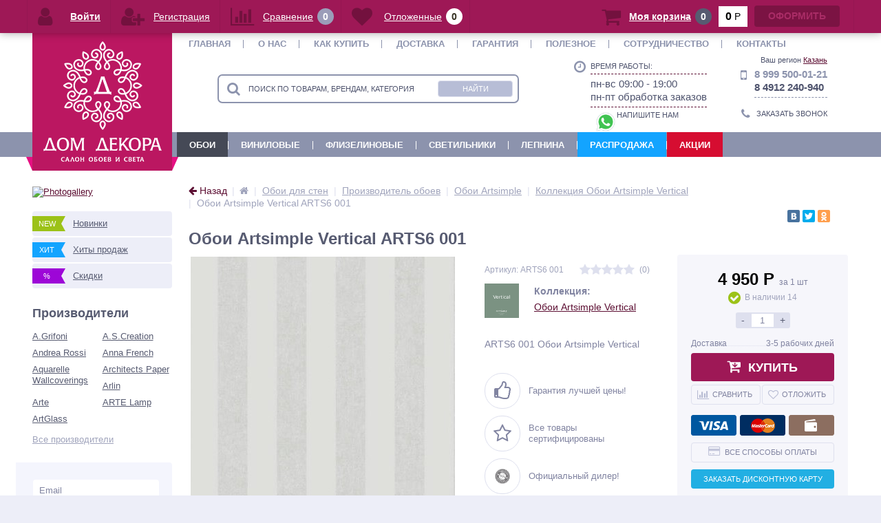

--- FILE ---
content_type: text/html; charset=UTF-8
request_url: https://kazan.dom-decora.ru/wallpaper/product/oboi-artsimple-vertical-arts6-001/
body_size: 35707
content:
<!DOCTYPE html>
<html lang="ru">
<head><link rel="canonical" href="https://_/wallpaper/product/oboi-artsimple-vertical-arts6-001/" />
    <link rel="shortcut icon" type="image/x-icon" href="/bitrix/templates/dom-decora-admin/favicon.ico"/>
    <link rel="apple-touch-icon" sizes="57x57" href="/bitrix/templates/dom-decora-admin/images/apple-touch-icon-114.png"/>
    <link rel="apple-touch-icon" sizes="114x114" href="/bitrix/templates/dom-decora-admin/images/apple-touch-icon-114.png"/>
    <link rel="apple-touch-icon" sizes="72x72" href="/bitrix/templates/dom-decora-admin/images/apple-touch-icon-144.png"/>
    <link rel="apple-touch-icon" sizes="144x144" href="/bitrix/templates/dom-decora-admin/images/apple-touch-icon-144.png"/>
    <meta name='viewport' content='width=device-width, initial-scale=1.0'/>
    <meta name='yandex-verification' content='48735602ffa23ced'/>
	<meta name="yandex-verification" content="b7da285aa95c7a7d" />
    <title>Купить Обои Artsimple Vertical ARTS6 001, Цены в Казани | Интернет-магазин Дом Декора</title>
    <meta property="og:title" content="Купить Обои Artsimple Vertical ARTS6 001, Цены в Казани | Интернет-магазин Дом Декора"/>
    <meta property="og:description" content="Купить Обои Artsimple Vertical ARTS6 001, Цены в Казани ☛ Большой выбор ☛ Нужные размеры ☛ Фото ☛ Доставка по России ★ Интернет-магазин «Дом Декора» ☎  8 800 551 45 01. Бесплатная консультация, помощь в подборе."/>
    <meta property="og:type" content="product"/>
    <meta property="og:url" content="https://dom-decora.ru/wallpaper/product/oboi-artsimple-vertical-arts6-001/"/>
    <meta property="og:image" content="https://dom-decora.ru/upload/iblock/b2d/8n8eb5ix7cmocn2v7c8iyeh2rpux71um.jpg">
    <meta property='og:image:width' content="384"/>
    <meta property='og:image:height' content="384"/>
    <link rel='image_src' href="https://dom-decora.ru/upload/iblock/b2d/8n8eb5ix7cmocn2v7c8iyeh2rpux71um.jpg"/>

	    
    <link rel="stylesheet" href="/bitrix/templates/dom-decora-admin/css/font-awesome/css/font-awesome.min.css">
    
        <meta http-equiv="Content-Type" content="text/html; charset=UTF-8" />
<meta name="robots" content="index, follow" />
<meta name="keywords" content="обои для стен" />
<meta name="description" content="Купить Обои Artsimple Vertical ARTS6 001, Цены в Казани ☛ Большой выбор ☛ Нужные размеры ☛ Фото ☛ Доставка по России ★ Интернет-магазин «Дом Декора» ☎  8 800 551 45 01. Бесплатная консультация, помощь в подборе." />

<script data-skip-moving="true">(function(w, d, n) {var cl = "bx-core";var ht = d.documentElement;var htc = ht ? ht.className : undefined;if (htc === undefined || htc.indexOf(cl) !== -1){return;}var ua = n.userAgent;if (/(iPad;)|(iPhone;)/i.test(ua)){cl += " bx-ios";}else if (/Windows/i.test(ua)){cl += ' bx-win';}else if (/Macintosh/i.test(ua)){cl += " bx-mac";}else if (/Linux/i.test(ua) && !/Android/i.test(ua)){cl += " bx-linux";}else if (/Android/i.test(ua)){cl += " bx-android";}cl += (/(ipad|iphone|android|mobile|touch)/i.test(ua) ? " bx-touch" : " bx-no-touch");cl += w.devicePixelRatio && w.devicePixelRatio >= 2? " bx-retina": " bx-no-retina";if (/AppleWebKit/.test(ua)){cl += " bx-chrome";}else if (/Opera/.test(ua)){cl += " bx-opera";}else if (/Firefox/.test(ua)){cl += " bx-firefox";}ht.className = htc ? htc + " " + cl : cl;})(window, document, navigator);</script>


<link href="/bitrix/js/ui/design-tokens/dist/ui.design-tokens.css?172794251626358"  rel="stylesheet" />
<link href="/bitrix/js/ui/fonts/opensans/ui.font.opensans.css?16803627012555"  rel="stylesheet" />
<link href="/bitrix/js/main/popup/dist/main.popup.bundle.css?175136975931694"  rel="stylesheet" />
<link href="/bitrix/css/skyweb24.popuppro/animation.css?162246451891436"  rel="stylesheet" />
<link href="/bitrix/js/main/core/css/core_popup.min.css?155957380715428"  rel="stylesheet" />
<link href="/bitrix/css/main/font-awesome.css?151993433728777"  rel="stylesheet" />
<link href="/bitrix/cache/css/s1/dom-decora-admin/page_22ca0f4b3a383f4f015df3bcfdc92cb6/page_22ca0f4b3a383f4f015df3bcfdc92cb6_v1.css?17662998124743"  rel="stylesheet" />
<link href="/bitrix/cache/css/s1/dom-decora-admin/template_34f8a02fe56795312bad84b79b371ecd/template_34f8a02fe56795312bad84b79b371ecd_v1.css?1766299812553981"  data-template-style="true" rel="stylesheet" />




<script type="extension/settings" data-extension="currency.currency-core">{"region":"ru"}</script>



<meta name='theme-color' content='#9E1856' />
    
            <!-- Zverushki\Microm --><script data-skip-moving="true">window.Zverushki=window.Zverushki||{};window.Zverushki.Microm={"Breadcrumb":true,"Business":"Disabled","Product":"Disabled","Article":"Disabled","version":"2.2.1","format":{"json-ld":true,"microdata":"Disabled"},"execute":{"time":0,"scheme":{"Breadcrumb":null}}};</script><script type="application/ld+json" data-skip-moving="true">{"@context":"http://schema.org","@type":"BreadcrumbList","itemListElement":[{"@type":"ListItem","position":1,"item":{"@id":"/", "name":"Главная"}},{"@type":"ListItem","position":2,"item":{"@id":"/wallpaper/", "name":"Обои для стен"}},{"@type":"ListItem","position":3,"item":{"@id":"/wallpaper/brend/", "name":"Производитель обоев"}},{"@type":"ListItem","position":4,"item":{"@id":"/wallpaper/oboi-artsimple/", "name":"Обои Artsimple"}},{"@type":"ListItem","position":5,"item":{"@id":"/wallpaper/oboi-artsimple-vertical/", "name":"Коллекция Обои Artsimple Vertical"}},{"@type":"ListItem","position":6,"item":{"@id":"/wallpaper/product/oboi-artsimple-vertical-arts6-001/", "name":"Обои Artsimple Vertical ARTS6 001"}}]}</script><!-- end Zverushki\Microm --></head>
<body>


<div class="foot_panel_all" style="bottom:auto;top:0;">
    <div class="foot_panel">
        <div class="foot_panel_1">
            
<div class="kabinet" id="kabinet">
			
					<a class="login_anch" href="javascript:void(0)" title="Войти"><i class="fa fa-user"></i><span>Войти</span></a>
			<div class="pop-up-bg login_body popup-window-overlay" style="display: none; position: absolute; z-index: 1099; opacity: 1"></div>
			<div class="pop-up login" style="display: none; position: absolute; z-index: 1100;">
				<a href="javascript:void(0)" class="login_close popup-window-close-icon" style="top: -10px; right: -10px;"><i class="fa fa-times"></i></a>
				<div class="login-form" id="loginForm">
					<div class="fields">
						<form name="form_auth" method="post" target="_top" action="/personal/private/">
							<input type="hidden" name="AUTH_FORM" value="Y"/>
							<input type="hidden" name="TYPE" value="AUTH"/>
															<input type="hidden" name="backurl" value="/wallpaper/product/oboi-artsimple-vertical-arts6-001/"/>
																					<div class="field">
								<input type="text" name="USER_LOGIN" maxlength="50" placeholder="Логин" value="" class="input-field"/>
							</div>	
							<div class="field">
								<input type="password" name="USER_PASSWORD" maxlength="50" placeholder="Пароль" value="" class="input-field"/>
							</div>
							<div class="field field-button">
								<button type="submit" name="Login" class="btn_buy popdef" value="Войти">Войти</button>
							</div>
							<div class="field">
								<a class="btn_buy apuo forgot" href="/personal/private/?forgot_password=yes" rel="nofollow">Напомнить пароль</a>
							</div>
							<div class="field" style="margin:0px;">
								<a class="btn_buy apuo reg" href="/personal/private/?register=yes" rel="nofollow">Регистрация</a>
							</div>
						</form>
						
					</div>
										
				</div>
			</div>
			<a class="register" href="/personal/private/?register=yes" title="Регистрация" rel="nofollow"><i class="fa fa-user-plus"></i><span>Регистрация</span></a>
		</div>            

<div class="compare_line">
	<!--'start_frame_cache_compare'-->		<a href="/compare/" title="Сравнение" rel="nofollow">
			<i class="fa fa-bar-chart"></i>
			<span class="text">Сравнение</span>
			<span class="qnt_cont">
				<span class="qnt">0</span>
			</span>
		</a>
	<!--'end_frame_cache_compare'--></div>            
<div class="delay_line">
	<!--'start_frame_cache_delay'-->		<a href="/personal/cart/?delay=Y" title="Отложенные" rel="nofollow">
			<i class="fa fa-heart"></i>
			<span class="text">Отложенные</span>
			<span class="qnt_cont">
				<span class="qnt">
					0				</span>
			</span>
		</a>
	<!--'end_frame_cache_delay'--></div>        </div>
        <div class="foot_panel_2">
            
<div class="cart_line" id="cart_line1">
	<!--'start_frame_cache_cart_line'-->
<a href="/personal/cart/" class="cart" title="Моя корзина" rel="nofollow">
	<i class="fa fa-shopping-cart"></i>
	<span class="text">Моя корзина</span>
	<span class="qnt_cont">
		<span class="qnt">0</span>
	</span>	
</a>				
<span class="sum_cont">
	<span class="sum" data-sum="0" data-separator=" " data-decimal="" data-dec-point=",">
		<span id="cartCounter">0</span>
		<span class="curr"> Р</span>
	</span>
</span>		
<div class="oformit_cont">
			<div class="btn_buy oformit dsbl">Оформить</div>
	</div><!--'end_frame_cache_cart_line'--></div>

        </div>
    </div>
</div>




<div class="bx-panel clvt">
    </div>
<div class="bx-include-empty">
    </div>
<div class="body clvh clvt">
    <div class="page-wrapper">
                        <div class="top-menu">
                    <div class="center">
                        
<div class="store-horizontal-wrap">
	<ul class="store-horizontal">
		<li><a href="/">Главная</a></li>
							<li class="dropdown">
						<a href="/about/">О нас</a>
						<ul class="dropdown-menu">
									<li>
						<a href="/requisites/">Реквизиты</a>
					</li>
									<li>
						<a href="/card/">Накопительная карта</a>
					</li>
									<li>
						<a href="/vacancies/">Вакансии</a>
					</li>
									<li>
						<a href="/portfolio/">Портфолио</a>
					</li>
				</ul></li>					<li>
						<a href="/help/">Как купить</a>
					</li>
									<li>
						<a href="/help/dostavka/">Доставка</a>
					</li>
									<li>
						<a href="/help/guarantee/">Гарантия</a>
					</li>
									<li class="dropdown">
						<a href="/reviews/">Полезное</a>
						<ul class="dropdown-menu">
									<li>
						<a href="/help/">Как сделать заказ</a>
					</li>
									<li>
						<a href="/help/kak-oplatit-zakaz/">Как оплатить заказ</a>
					</li>
									<li>
						<a href="/help/registratsiya/">Регистрация</a>
					</li>
									<li>
						<a href="/help/esli-zabyli-parol/">Если вы забыли пароль</a>
					</li>
									<li>
						<a href="/help/sistema-bonusov/">Система бонусов</a>
					</li>
									<li>
						<a href="/help/guarantee/">Гарантия</a>
					</li>
									<li>
						<a href="/help/obmen-tovara/">Возврат и обмен</a>
					</li>
									<li>
						<a href="/help/sposoby-oplaty-tovara/">Способы оплаты</a>
					</li>
									<li>
						<a href="/help/dostavka-nalozhennym-platezhem/">Оплата при получении</a>
					</li>
									<li>
						<a href="/help/oferta/">Оферта</a>
					</li>
									<li>
						<a href="/reviews/bonusnaya-programm">Бонусная программа</a>
					</li>
									<li>
						<a href="/reviews/condition/">Условия продаж</a>
					</li>
									<li>
						<a href="/reviews/kupony/">Купоны</a>
					</li>
									<li>
						<a href="/reviews/instrukcija/video-instrukcija/">Видео инструкция</a>
					</li>
									<li>
						<a href="/gallery/">Интерьерные фото</a>
					</li>
				</ul></li>					<li>
						<a href="/partners/">Сотрудничество</a>
					</li>
									<li>
						<a href="/contacts/">Контакты</a>
					</li>
					</ul>
</div>

                    </div>
                </div>
                        <header>
                <div class="center">
                    <div class="header_1">
                        <div class="logo">
                            <a href="/"><img class="lazyload" width="172" alt="logo" src="/bitrix/templates/dom-decora-admin/images/logo_new.png" height="176"></a> <a class="mobile" href="/"><img alt="logo" src="/bitrix/templates/dom-decora-admin/images/logo.png"></a>                        </div>
                    </div>
                    <div class="header_2">
                        		<div id="altop_search" class="form-box">
		<form action="/search/index.php">
			<i class="fa fa-search"></i>
			<input type="text" name="q" id="title-search-input" class="" maxlength="50" autocomplete="off" placeholder="Поиск по товарам, брендам, категориям" value="" />
			<input type="submit" name="submit" class="" value="Найти" />
		</form>
	</div>

                    </div>
                    <div class="header_3">
                        <div class="schedule">
                            <div class="left">
	<p class="time">
 <i class="fa fa-clock-o"></i>
	</p>
</div>
<div class="right">
	<p>
		 Время работы:
	</p>
	<p class="more">
		 пн-вс 09:00 - 19:00<br>
		 пн-пт обработка заказов
	</p>
	<div>
		 &nbsp; <a href="https://api.whatsapp.com/send?phone=79995000121" title="Написать в WhatsApp"><img width="32" src="/upload/social/soc-wa.png"></a>НАПИШИТЕ НАМ
	</div>
</div>
 <br>                        </div>
                    </div>
                    <div class="header_4">
                        <div>
                            	<div class="vr-template "
	     data-rand="925543906">
		<span class="vr-template__label">Ваш регион</span>
		<a class="vr-template__link js-vr-template__link-region-name"
		   href="#"
		   onclick="OpenVregionsPopUp('open', 'vregions-popup925543906', 'vregions-sepia925543906'); return false;">Казань</a>
	</div>
    	<div id="vregions-sepia925543906"
	     class="vregions-sepia"
	     onclick="OpenVregionsPopUp('close'); return false;"></div>
        <div class="vr-popup" id="vregions-popup925543906">
	<div class="vr-popup__container">
		<div class="vr-popup__content">
		<a class="vr-popup__close"
		   onclick="OpenVregionsPopUp('close'); return false;">close
		</a>
		<div class="vr-popup__header">
			<div class="vr-popup__title">Выберите ваш регион</div>
		</div>
		<div class="vr-popup__body clearfix">
                                                			<div class="vregions-list clearfix">
                					<div class="vregions-list__col vregions-list__col_width-one-3">
                        							<a class="vr-popup__region-link  js-vr-popup__region-link"
							   href="https://vladivostok.dom-decora.ru"
							   data-domain="https://vladivostok.dom-decora.ru"
							   data-cookie="vladivostok"
                                                               onclick="ChangeVRegion(this); return false;">Владивосток</a>
                        							<a class="vr-popup__region-link  js-vr-popup__region-link"
							   href="https://voronezh.dom-decora.ru"
							   data-domain="https://voronezh.dom-decora.ru"
							   data-cookie="voronezh"
                                                               onclick="ChangeVRegion(this); return false;">Воронеж</a>
                        							<a class="vr-popup__region-link  js-vr-popup__region-link"
							   href="https://ekaterinburg.dom-decora.ru"
							   data-domain="https://ekaterinburg.dom-decora.ru"
							   data-cookie="ekaterinburg"
                                                               onclick="ChangeVRegion(this); return false;">Екатеринбург</a>
                        							<a class="vr-popup__region-link vr-popup__region-link_active js-vr-popup__region-link"
							   href="https://kazan.dom-decora.ru"
							   data-domain="https://kazan.dom-decora.ru"
							   data-cookie="kazan"
                                                               onclick="ChangeVRegion(this); return false;">Казань</a>
                        							<a class="vr-popup__region-link  js-vr-popup__region-link"
							   href="https://krasnoyarsk.dom-decora.ru"
							   data-domain="https://krasnoyarsk.dom-decora.ru"
							   data-cookie="krasnoyarsk"
                                                               onclick="ChangeVRegion(this); return false;">Красноярск</a>
                        							<a class="vr-popup__region-link  js-vr-popup__region-link"
							   href="https://dom-decora.ru"
							   data-domain="https://dom-decora.ru"
							   data-cookie="moskva"
                                                               onclick="ChangeVRegion(this); return false;">Москва</a>
                        							<a class="vr-popup__region-link  js-vr-popup__region-link"
							   href="https://novosibirsk.dom-decora.ru"
							   data-domain="https://novosibirsk.dom-decora.ru"
							   data-cookie="novosibirsk"
                                                               onclick="ChangeVRegion(this); return false;">Новосибирск</a>
                        					</div>
                					<div class="vregions-list__col vregions-list__col_width-one-3">
                        							<a class="vr-popup__region-link  js-vr-popup__region-link"
							   href="https://omsk.dom-decora.ru"
							   data-domain="https://omsk.dom-decora.ru"
							   data-cookie="omsk"
                                                               onclick="ChangeVRegion(this); return false;">Омск</a>
                        							<a class="vr-popup__region-link  js-vr-popup__region-link"
							   href="https://perm.dom-decora.ru"
							   data-domain="https://perm.dom-decora.ru"
							   data-cookie="perm"
                                                               onclick="ChangeVRegion(this); return false;">Пермь</a>
                        							<a class="vr-popup__region-link  js-vr-popup__region-link"
							   href="https://pyatigorsk.dom-decora.ru"
							   data-domain="https://pyatigorsk.dom-decora.ru"
							   data-cookie="pyatigorsk"
                                                               onclick="ChangeVRegion(this); return false;">Пятигорск</a>
                        							<a class="vr-popup__region-link  js-vr-popup__region-link"
							   href="https://rostov-na-donu.dom-decora.ru"
							   data-domain="https://rostov-na-donu.dom-decora.ru"
							   data-cookie="rostov-na-donu"
                                                               onclick="ChangeVRegion(this); return false;">Ростов-на-Дону</a>
                        							<a class="vr-popup__region-link  js-vr-popup__region-link"
							   href="https://ryazan.dom-decora.ru"
							   data-domain="https://ryazan.dom-decora.ru"
							   data-cookie="ryazan"
                                                               onclick="ChangeVRegion(this); return false;">Рязань</a>
                        							<a class="vr-popup__region-link  js-vr-popup__region-link"
							   href="https://samara.dom-decora.ru"
							   data-domain="https://samara.dom-decora.ru"
							   data-cookie="samara"
                                                               onclick="ChangeVRegion(this); return false;">Самара</a>
                        							<a class="vr-popup__region-link  js-vr-popup__region-link"
							   href="https://spb.dom-decora.ru"
							   data-domain="https://spb.dom-decora.ru"
							   data-cookie="spb"
                                                               onclick="ChangeVRegion(this); return false;">Санкт-Петербург</a>
                        					</div>
                					<div class="vregions-list__col vregions-list__col_width-one-3">
                        							<a class="vr-popup__region-link  js-vr-popup__region-link"
							   href="https://sakhalin.dom-decora.ru"
							   data-domain="https://sakhalin.dom-decora.ru"
							   data-cookie="sakhalin"
                                                               onclick="ChangeVRegion(this); return false;">Сахалин</a>
                        							<a class="vr-popup__region-link  js-vr-popup__region-link"
							   href="https://tolyatti.dom-decora.ru"
							   data-domain="https://tolyatti.dom-decora.ru"
							   data-cookie="tolyatti"
                                                               onclick="ChangeVRegion(this); return false;">Тольятти</a>
                        							<a class="vr-popup__region-link  js-vr-popup__region-link"
							   href="https://tula.dom-decora.ru"
							   data-domain="https://tula.dom-decora.ru"
							   data-cookie="tula"
                                                               onclick="ChangeVRegion(this); return false;">Тула</a>
                        							<a class="vr-popup__region-link  js-vr-popup__region-link"
							   href="https://tyumen.dom-decora.ru"
							   data-domain="https://tyumen.dom-decora.ru"
							   data-cookie="tyumen"
                                                               onclick="ChangeVRegion(this); return false;">Тюмень</a>
                        							<a class="vr-popup__region-link  js-vr-popup__region-link"
							   href="https://ufa.dom-decora.ru"
							   data-domain="https://ufa.dom-decora.ru"
							   data-cookie="ufa"
                                                               onclick="ChangeVRegion(this); return false;">Уфа</a>
                        							<a class="vr-popup__region-link  js-vr-popup__region-link"
							   href="https://chelyabinsk.dom-decora.ru"
							   data-domain="https://chelyabinsk.dom-decora.ru"
							   data-cookie="chelyabinsk"
                                                               onclick="ChangeVRegion(this); return false;">Челябинск</a>
                        					</div>
                			</div>
            		</div>
	</div>
	</div>
</div>
                            </div>
                        <div class="contacts">
                            <div class="telephone">
	<div class="left">
		<p>
 <i class="fa fa-mobile"></i>
		</p>
	</div>
	<div class="right">
		<p>
 <span style="font-family: var(--ui-font-family-primary, var(--ui-font-family-helvetica));">8 999 500-01-21</span><br>
		</p>
		<p>
			 8 4912 240-940
		</p>
	</div>
</div>
 <br>                            <a id="callbackAnch"
                               class="btn_buy apuo callback_anch"
                               href="javascript:void(0)"><span class="cont"><i class="fa fa-phone"></i><span class="text">Заказать звонок</span></span></a>
                        </div>
                    </div>
                </div>
            </header>
                            <div class="top-catalog">
                    <div class="center">
                        
<ul class="left-menu">
					<li class="selected">
					<a 22 href="/wallpaper/">Обои</a>
				</li>
							<li>
					<a 22 href="/wallpaper/vinil-na-bumage/">Виниловые</a>
				</li>
							<li>
					<a 22 href="/wallpaper/flizelinovye/">Флизелиновые</a>
				</li>
							<li>
					<a 22 href="/light/">Светильники</a>
				</li>
							<li>
					<a 22 href="/lepnina/">Лепнина</a>
				</li>
							<li>
					<a 22 href="/wallpaper/rasprodazha-oboev/">Распродажа</a>
				</li>
							<li>
					<a 22 href="/promotions/">Акции</a>
				</li>
			</ul>

                    </div>
                </div>

                                        
            <div class="top_panel">
                <div class="center">
                    <div class="panel_1 top-menu-mobile">
                                            </div>
                    <div class="panel_2">
                        
<ul class="store-vertical">
	<li>
		<a href="javascript:void(0)" class="showsubmenu">Меню</a>
		<ul class="submenu" style="display:none;">
			<li>
				<a href="/" >Главная</a>
			</li>
								<li >
						<span class="text">
							<a href="/about/" class="root-item">О нас</a>
							<span class="showchild"><i class="fa fa-plus-circle"></i><i class="fa fa-minus-circle"></i></span>
						</span>
						<ul style="display:none;">
										<li>
							<a href="/requisites/" class="root-item">Реквизиты</a>
						</li>
											<li>
							<a href="/card/" class="root-item">Накопительная карта</a>
						</li>
											<li>
							<a href="/vacancies/" class="root-item">Вакансии</a>
						</li>
											<li>
							<a href="/portfolio/" class="root-item">Портфолио</a>
						</li>
					</ul></li>						<li>
							<a href="/help/" class="root-item">Как купить</a>
						</li>
											<li>
							<a href="/help/dostavka/" class="root-item">Доставка</a>
						</li>
											<li>
							<a href="/help/guarantee/" class="root-item">Гарантия</a>
						</li>
										<li >
						<span class="text">
							<a href="/reviews/" class="root-item">Полезное</a>
							<span class="showchild"><i class="fa fa-plus-circle"></i><i class="fa fa-minus-circle"></i></span>
						</span>
						<ul style="display:none;">
										<li>
							<a href="/help/" class="root-item">Как сделать заказ</a>
						</li>
											<li>
							<a href="/help/kak-oplatit-zakaz/" class="root-item">Как оплатить заказ</a>
						</li>
											<li>
							<a href="/help/registratsiya/" class="root-item">Регистрация</a>
						</li>
											<li>
							<a href="/help/esli-zabyli-parol/" class="root-item">Если вы забыли пароль</a>
						</li>
											<li>
							<a href="/help/sistema-bonusov/" class="root-item">Система бонусов</a>
						</li>
											<li>
							<a href="/help/guarantee/" class="root-item">Гарантия</a>
						</li>
											<li>
							<a href="/help/obmen-tovara/" class="root-item">Возврат и обмен</a>
						</li>
											<li>
							<a href="/help/sposoby-oplaty-tovara/" class="root-item">Способы оплаты</a>
						</li>
											<li>
							<a href="/help/dostavka-nalozhennym-platezhem/" class="root-item">Оплата при получении</a>
						</li>
											<li>
							<a href="/help/oferta/" class="root-item">Оферта</a>
						</li>
											<li>
							<a href="/reviews/bonusnaya-programm" class="root-item">Бонусная программа</a>
						</li>
											<li>
							<a href="/reviews/condition/" class="root-item">Условия продаж</a>
						</li>
											<li>
							<a href="/reviews/kupony/" class="root-item">Купоны</a>
						</li>
											<li>
							<a href="/reviews/instrukcija/video-instrukcija/" class="root-item">Видео инструкция</a>
						</li>
											<li>
							<a href="/gallery/" class="root-item">Интерьерные фото</a>
						</li>
					</ul></li>						<li>
							<a href="/promotions/" class="root-item">Акции</a>
						</li>
											<li>
							<a href="/partners/" class="root-item">Сотрудничество</a>
						</li>
											<li>
							<a href="/contacts/" class="root-item">Контакты</a>
						</li>
							</ul>
	</li>
</ul>

                    </div>
                    <div class="panel_3">
                        <ul class="contacts-vertical">
                            <li>
                                <a class="showcontacts" href="javascript:void(0)"><i class="fa fa-phone"></i></a>
                            </li>
                        </ul>
                    </div>
                    <div class="panel_4">
                        <ul class="search-vertical">
                            <li>
                                <a class="showsearch" href="javascript:void(0)"><i class="fa fa-search"></i></a>
                            </li>
                        </ul>
                    </div>
                </div>
            </div>
            <div class="content-wrapper">
                <div class="center">
                    <div class="content">
                                                    <div class="left-column">
                                
                                                                        <div class="filter-wrap "></div>                                        
<div class="banners_left">
			<a href="/gallery/">
			<img src="/upload/resize_cache/iblock/6c8/202_304_1/6c897d9b997db5b92f04bd1ff4963dca.png" width="202" height="161" alt="Photogallery" />
		</a>
	</div>                                                                                    	<div id="slider_left_products">

</div>
                                                                                                                <ul class="new_leader_disc">
                                        <li>
                                            <a class="new" href="/newproduct/">
                                                <span class="icon">New</span>
                                                <span class="text">Новинки</span>
                                            </a>
                                        </li>
                                        <li>
                                            <a class="hit" href="/saleleader/">
                                                <span class="icon">Хит</span>
                                                <span class="text">Хиты продаж</span>
                                            </a>
                                        </li>
                                        <li>
                                            <a class="discount" href="/discount/">
                                                <span class="icon">%</span>
                                                <span class="text">Скидки</span>
                                            </a>
                                        </li>
                                    </ul>
                                                                    <div class="vendors">
                                        <div class="h3">Производители</div>
                                        
<div class="vendors-list">
			<p class="vendors-item">
			<a rel="nofollow" href="/vendors/a-grifoni/">A.Grifoni</a>
		</p>
			<p class="vendors-item">
			<a rel="nofollow" href="/vendors/AScreation/">A.S.Creation</a>
		</p>
			<p class="vendors-item">
			<a rel="nofollow" href="/vendors/andrea_rossi/">Andrea Rossi</a>
		</p>
			<p class="vendors-item">
			<a rel="nofollow" href="/vendors/anna_french/">Anna French</a>
		</p>
			<p class="vendors-item">
			<a rel="nofollow" href="/vendors/aquarelle_wallcoverings/">Aquarelle Wallcoverings</a>
		</p>
			<p class="vendors-item">
			<a rel="nofollow" href="/vendors/architects_paper/">Architects Paper</a>
		</p>
			<p class="vendors-item">
			<a rel="nofollow" href="/vendors/arlin/">Arlin</a>
		</p>
			<p class="vendors-item">
			<a rel="nofollow" href="/vendors/arte/">Arte</a>
		</p>
			<p class="vendors-item">
			<a rel="nofollow" href="/vendors/arte_lamp/">ARTE Lamp</a>
		</p>
			<p class="vendors-item">
			<a rel="nofollow" href="/vendors/artglass/">ArtGlass</a>
		</p>
	</div>
<a class="all" href="/vendors/">Все производители</a>                                    </div>
                                    <div class="subscribe" id="subscribe_form">
                                    </div>
                                                                                                                                    </div>
                                                <div class="workarea">
                                                        <div class="body_text" style="padding:0px;">
                                                                    <div class="breadcrumb-share">
                                        <div id="navigation" class="breadcrumb">
                                            	<div class="button-go-back">
		<a href="javascript:void(0)" onclick="window.history.back()">
			<i class="fa fa-arrow-left" aria-hidden="true"></i>
			<span>Назад<span class="divide">|</span></span>
		</a>
	</div>
                                            <div itemscope itemtype="https://schema.org/BreadcrumbList"><div class="breadcrumb__item" itemprop="itemListElement" itemscope itemtype="https://schema.org/ListItem" id="breadcrumb_0"><a class="breadcrumb__link" href="/" title="Главная" itemprop="item"><i class="fa fa-home breadcrumb__icon_main"></i><span class="breadcrumb__title_main" itemprop="name">Главная</span></a><meta itemprop="position" content="1" /></div><div class="breadcrumb__item" itemprop="itemListElement" itemscope itemtype="https://schema.org/ListItem" id="breadcrumb_1"><span class="breadcrumb__arrow"></span><a class="breadcrumb__link" href="/wallpaper/" title="Обои для стен" itemprop="item"><span class="breadcrumb__title" itemprop="name">Обои для стен</span></a><meta itemprop="position" content="2" /></div><div class="breadcrumb__item" itemprop="itemListElement" itemscope itemtype="https://schema.org/ListItem" id="breadcrumb_2"><span class="breadcrumb__arrow"></span><a class="breadcrumb__link" href="/wallpaper/brend/" title="Производитель обоев" itemprop="item"><span class="breadcrumb__title" itemprop="name">Производитель обоев</span></a><meta itemprop="position" content="3" /></div><div class="breadcrumb__item" itemprop="itemListElement" itemscope itemtype="https://schema.org/ListItem" id="breadcrumb_3"><span class="breadcrumb__arrow"></span><a class="breadcrumb__link" href="/wallpaper/oboi-artsimple/" title="Обои Artsimple" itemprop="item"><span class="breadcrumb__title" itemprop="name">Обои Artsimple</span></a><meta itemprop="position" content="4" /></div><div class="breadcrumb__item" itemprop="itemListElement" itemscope itemtype="https://schema.org/ListItem" id="breadcrumb_4"><span class="breadcrumb__arrow"></span><a class="breadcrumb__link" href="/wallpaper/oboi-artsimple-vertical/" title="Коллекция Обои Artsimple Vertical" itemprop="item"><span class="breadcrumb__title" itemprop="name">Коллекция Обои Artsimple Vertical</span></a><meta itemprop="position" content="5" /></div><div class="breadcrumb__item" itemprop="itemListElement" itemscope itemtype="https://schema.org/ListItem"><span class="breadcrumb__arrow"></span><span itemprop="name" class="breadcrumb__title">Обои Artsimple Vertical ARTS6 001</span><meta itemprop="position" content="6" /></div></div>                                        </div>
                                        <div class="share">
                                            <div class="yashare-auto-init" data-yashareL10n="ru" data-yashareType="small" data-yashareQuickServices="vkontakte,facebook,twitter,odnoklassniki" data-yashareTheme="counter"></div>
                                        </div>
                                    </div>
                                    <h1 id="pagetitle">Обои Artsimple Vertical ARTS6 001</h1>
                                	
<div id="bx_117848907_391935" class="catalog-detail-element" itemscope itemtype="http://schema.org/Product">
	<meta content="Обои Artsimple Vertical ARTS6 001" itemprop="name" />
	<div class="catalog-detail">
		<div class="column first">
			<div class="catalog-detail-pictures">
								<div class="catalog-detail-picture" id="bx_117848907_391935_picture">
						
                    
						<div class="detail_picture">
							<meta content="/upload/iblock/b2d/8n8eb5ix7cmocn2v7c8iyeh2rpux71um.jpg" itemprop="image" />
															<a data-fancybox="lightbox" rel="lightbox" class="catalog-detail-images fancybox" href="/upload/iblock/b2d/8n8eb5ix7cmocn2v7c8iyeh2rpux71um.jpg"> 
									<img src="[data-uri]" class="lazyload" loading="lazy" data-src="/upload/iblock/b2d/8n8eb5ix7cmocn2v7c8iyeh2rpux71um.jpg" width="384" height="384" alt="обои artsimple vertical arts6 001" title="Обои Artsimple Vertical ARTS6 001" />
														<div class="time_buy_sticker">
															</div>
							<div class="sticker">
															</div>
														</a>							
						</div>					
									</div>    
									<div class="clr"></div>
			<div class="more_photo" style="max-width: 302px; padding: 0 20px; box-sizing: border-box; margin: 0 auto; float: none;">
						<ul class="owl-carousel owl-theme">
																<li style="width:86px;height:86px;">
										<a data-fancybox="lightbox" class="catalog-detail-images fancybox" href="/upload/iblock/60c/mstp1kuxyh2vmt5xitq9rl8lmmqwhbva.jpg">
											<img loading="lazy" src="/upload/resize_cache/iblock/60c/86_86_1/mstp1kuxyh2vmt5xitq9rl8lmmqwhbva.jpg" width="86" height="86" alt="Обои Artsimple Vertical ARTS6 001" title="Обои Artsimple Vertical ARTS6 001" />
										</a>
									</li>
														</ul>
					</div>
				
                                 
                
							</div>
                            <small>
Внимание! Реальный цвет артикула может немного отличаться от изображения на сайте, из-за особенностей воспроизведения цвета на экране вашего устройства.
</small>            		</div>
		<div class="column second">			
			<div class="catalog-detail">
									<div class="article_rating">
												<div class="catalog-detail-article" id="bx_117848907_391935_article">
															<div class="article">
									Артикул: ARTS6 001								</div>
													</div>
											<div class="rating" itemprop="aggregateRating" itemscope itemtype="http://schema.org/AggregateRating">
							<!--'start_frame_cache_vote'-->								<div class="iblock-vote" id="vote_391935">
		<table>
		<tr>
									<td>
							<div id="vote_391935_0" class="star-active star-empty" title="1" onmouseover="voteScript.trace_vote(this, true);" onmouseout="voteScript.trace_vote(this, false)" onclick="voteScript.do_vote(this, 'vote_391935', {'SESSION_PARAMS':'f1277e173f803e98b08927b1f911e643','PAGE_PARAMS':{'ELEMENT_ID':'391935'},'sessid':'06a2b071538b3364873bb96b5ed544a5','AJAX_CALL':'Y'})"><i class="fa fa-star"></i></div>
						</td>
											<td>
							<div id="vote_391935_1" class="star-active star-empty" title="2" onmouseover="voteScript.trace_vote(this, true);" onmouseout="voteScript.trace_vote(this, false)" onclick="voteScript.do_vote(this, 'vote_391935', {'SESSION_PARAMS':'f1277e173f803e98b08927b1f911e643','PAGE_PARAMS':{'ELEMENT_ID':'391935'},'sessid':'06a2b071538b3364873bb96b5ed544a5','AJAX_CALL':'Y'})"><i class="fa fa-star"></i></div>
						</td>
											<td>
							<div id="vote_391935_2" class="star-active star-empty" title="3" onmouseover="voteScript.trace_vote(this, true);" onmouseout="voteScript.trace_vote(this, false)" onclick="voteScript.do_vote(this, 'vote_391935', {'SESSION_PARAMS':'f1277e173f803e98b08927b1f911e643','PAGE_PARAMS':{'ELEMENT_ID':'391935'},'sessid':'06a2b071538b3364873bb96b5ed544a5','AJAX_CALL':'Y'})"><i class="fa fa-star"></i></div>
						</td>
											<td>
							<div id="vote_391935_3" class="star-active star-empty" title="4" onmouseover="voteScript.trace_vote(this, true);" onmouseout="voteScript.trace_vote(this, false)" onclick="voteScript.do_vote(this, 'vote_391935', {'SESSION_PARAMS':'f1277e173f803e98b08927b1f911e643','PAGE_PARAMS':{'ELEMENT_ID':'391935'},'sessid':'06a2b071538b3364873bb96b5ed544a5','AJAX_CALL':'Y'})"><i class="fa fa-star"></i></div>
						</td>
											<td>
							<div id="vote_391935_4" class="star-active star-empty" title="5" onmouseover="voteScript.trace_vote(this, true);" onmouseout="voteScript.trace_vote(this, false)" onclick="voteScript.do_vote(this, 'vote_391935', {'SESSION_PARAMS':'f1277e173f803e98b08927b1f911e643','PAGE_PARAMS':{'ELEMENT_ID':'391935'},'sessid':'06a2b071538b3364873bb96b5ed544a5','AJAX_CALL':'Y'})"><i class="fa fa-star"></i></div>
						</td>
									<td class="vote-result">
					<div id="wait_vote_391935">(0)</div>
				</td>
					</tr>
	</table>
</div>							<!--'end_frame_cache_vote'-->								<meta content="5" itemprop="ratingValue" />
								<meta content="1" itemprop="ratingCount" />
														<meta content="0" itemprop="worstRating" />
							<meta content="5" itemprop="bestRating" />
						</div>				
					</div>

                                        <div class="catalog-section-childs8">
                        <div class="catalog-section-child catalog-detail-link-to-section">
                            <div class="catalog-section-child">
                                <a class="img_a" href="/wallpaper/oboi-artsimple-vertical/"
                                   data-iblocktype="" data-iblockid="33" data-sectionid="28239" data-sectioncode="oboi-artsimple-vertical" data-sectionurl="/wallpaper/#SECTION_CODE#/"
                                >
											<img src="/upload/iblock/0b2/lq7a99peysgha09fh9zwjc0lkb8hvw7t.jpg"/>
                                </a>
                            </div>
                            
                            
                            <b>Коллекция:</b><br/>
                            <a class="text_a" href="/wallpaper/oboi-artsimple-vertical/">Обои Artsimple Vertical</a>
                            <br>
                        </div>
                    </div>
                                                            
							
						<div class="catalog-detail-preview-text" itemprop="description">
							ARTS6 001 Обои Artsimple Vertical						</div>
										<div class="catalog-detail-complect">
												
							
					</div>
											
<div class="advantages">
			<div class="advantages-item">		
			<div class="advantages-item-icon">
									<i class="fa fa-thumbs-o-up"></i>
											</div>
            <div class="advantages-item-text">
                                    Гарантия лучшей цены!                                </div>
		</div>
			<div class="advantages-item">		
			<div class="advantages-item-icon">
									<i class="fa fa-star-o"></i>
											</div>
            <div class="advantages-item-text">
                                    Все товары сертифицированы                                </div>
		</div>
			<div class="advantages-item">		
			<div class="advantages-item-icon">
													<img src="/upload/iblock/f4d/f4d8c7ab4e15e2dbbbd4c44589d6c079.png" width="22" height="22" alt="" title="" />
							</div>
            <div class="advantages-item-text">
                                    Официальный дилер!                                </div>
		</div>
	</div>									<div class="column three">
					<div class="price_buy_detail" itemprop="offers" itemscope itemtype="http://schema.org/Offer">
                        												<div class="catalog-detail-price" id="bx_117848907_391935_price">
																<span class="catalog-detail-item-price">
										<span class="catalog-detail-item-price-current">
												
											4 950 Р										</span>
										<span class="unit">
											за 1 шт										</span>
									</span>
																	<meta itemprop="price" content="4950" />
								<meta itemprop="priceCurrency" content="RUB" />								
																								                                                                <div class="available">
																			<meta content="InStock" itemprop="availability" />
										<div class="avl">
											<i class="fa fa-check-circle"></i>
											<span>
												В наличии 14											</span>
										</div>
																	</div>						
														</div>
												<div class="catalog-detail-buy" id="bx_117848907_391935_buy">
													
								<div class="buy_more_detail">							
																				<form action="/ajax/add2basket.php" class="add2basket_form">
																									<div class="qnt_cont">
														<a href="javascript:void(0)" class="minus" id="quantity_minus_bx_117848907_391935"><span>-</span></a>
														<input type="text" id="quantity_bx_117848907_391935" name="quantity" class="quantity" value="1"/>
														<a href="javascript:void(0)" class="plus" id="quantity_plus_bx_117848907_391935"><span>+</span></a>
													</div>
												                                                                                                <div class="catalog-detail-delivery">
                                                <span class="name">Доставка</span> 
                                                <span class="val">3-5 рабочих дней</span>
                                                </div>
					                         	                                                                                                   
												<input type="hidden" name="ID" class="id" value="391935" />
												<input type="hidden" name="IDS_COMPLECT" id="ids_complect" class="complect" value="" />
												<input type="hidden" name="IDS_COMPLECT_QNT" id="ids_complect_qnt" class="complect_qnt" value="" />
												<input type="hidden" name="ID_COMPLECT_SIZE" id="id_complect_size" class="complect_size" value="" />
												<input type="hidden" name="ID_COMPLECT_OPEN" id="id_complect_open" class="complect_open" value="" />
																									<input type="hidden" name="PROPS" id="props_bx_117848907_391935" value="YToxOntpOjA7YTozOntzOjQ6Ik5BTUUiO3M6MTQ6ItCQ0YDRgtC40LrRg9C7IjtzOjQ6IkNPREUiO3M6OToiQVJUTlVNQkVSIjtzOjU6IlZBTFVFIjtzOjk6IkFSVFM2IDAwMSI7fX0," />
																																					<button onclick="reachGoal('dobavit-v-korzinu');" type="button" id="bx_117848907_391935_btn_buy" class="btn_buy detail" name="add2basket"><i class="fa fa-cart-arrow-down"></i><span>Купить</span></button>
													
											</form>									
																							<button onclick="reachGoal('kupit-v-1-klick'); return true;" id="bx_117848907_391935_popup_btn" class="btn_buy boc_anch popdef" data-action="boc"><i style="color: #fff;" class="fa fa-bolt"></i><span>Купить в 1 клик</span></button>
																					
								</div>
							
                                                    </div>

                        						<div id="bx_117848907_391935_subscribe">
																				</div>
																			<div class="compare_delay">
																	<div class="compare">
										<a href="javascript:void(0)" class="catalog-item-compare" id="catalog_add2compare_link_bx_117848907_391935" onclick="return addToCompare('/wallpaper//compare/?action=ADD_TO_COMPARE_LIST&amp;id=391935', 'catalog_add2compare_link_bx_117848907_391935', '/', '391935');" rel="nofollow"><span class="compare_cont"><i class="fa fa-bar-chart"></i><i class="fa fa-check"></i><span class="compare_text">Сравнить</span></span></a>
									</div>
																<div class="catalog-detail-delay" id="bx_117848907_391935_delay">
																				<div class="delay">
												<a href="javascript:void(0)" id="catalog-item-delay-bx_117848907_391935" class="catalog-item-delay" onclick="return addToDelay('391935', 'quantity_bx_117848907_391935', 'YToxOntpOjA7YTozOntzOjQ6Ik5BTUUiO3M6MTQ6ItCQ0YDRgtC40LrRg9C7IjtzOjQ6IkNPREUiO3M6OToiQVJUTlVNQkVSIjtzOjU6IlZBTFVFIjtzOjk6IkFSVFM2IDAwMSI7fX0,', '', 'catalog-item-delay-bx_117848907_391935', '/')" rel="nofollow"><span class="delay_cont"><i class="fa fa-heart-o"></i><i class="fa fa-check"></i><span class="delay_text">Отложить</span></span></a>
											</div>
																		</div>
							</div>
							
											
						
<div class="payment_methods">
	<div class="h3">Способы оплаты</div>
	<ul>
					<li>
									<a href="javascript:void(0)" title="VISA">
									<img src="/upload/iblock/d01/d01752a9645a781f6b707eba686417ba.png" width="66" height="30" alt="VISA" />
				</a>
			</li>
					<li>
									<a href="javascript:void(0)" title="MasterCard">
									<img src="/upload/iblock/ced/ced09841d33fcc49c8a272cdf4ff1886.png" width="66" height="30" alt="MasterCard" />
				</a>
			</li>
					<li>
									<a href="javascript:void(0)" title="Наличный расчет">
									<img src="/upload/iblock/bbf/bbfc01bee377a4378b01de7f74b925bb.png" width="66" height="30" alt="Наличный расчет" />
				</a>
			</li>
			</ul>
</div>													<div class="catalog-detail-buttons">
																	<a rel="nofollow" target="_blank" href="/help/sposoby-oplaty-tovara/" class="btn_buy apuo pcd"><i class="fa fa-credit-card"></i><span>Все способы оплаты</span></a>
															</div>
													<div class="catalog-detail-buttons">
                                <center>
									<a rel="nofollow" target="_blank" href="javascript:return false;" class="show_popuppro_1 get-discount-card-button"><span>Заказать дисконтную карту</span></a>
                                </center>
                            </div>  
                            
                        						<div id="bx_117848907_391935_geolocation_delivery">
																				</div>
													
					</div>
									</div>
			</div>
         
			                <div id="bx_117848907_391935_main_properties">
            <div class="catalog-detail-properties">
            <div class="h4">Основные характеристики</div>
                                <div class="catalog-detail-property">
                        <div class="name">Ширина обоев м.</div>
                                                <div class="dots"></div>
                        <div class="val">1.00</div>
                    </div>
                                        <div class="catalog-detail-property">
                        <div class="name">Раппорт см.</div>
                                                    <div class="hint-wrap">
                                <a class="hint" href="javascript:void(0);" onclick="showDetailPropertyFilterHint(this, 'Повторяющийся шаг рисунка');"><i class="fa fa-question-circle-o"></i></a>
                            </div>
                                                    <div class="dots"></div>
                        <div class="val">0</div>
                    </div>
                                        <div class="catalog-detail-property">
                        <div class="name">Длина обоев м.</div>
                                                <div class="dots"></div>
                        <div class="val">10.05</div>
                    </div>
                                        <div class="catalog-detail-property">
                        <div class="name">Плотность обоев (г/м2)</div>
                                                    <div class="hint-wrap">
                                <a class="hint" href="javascript:void(0);" onclick="showDetailPropertyFilterHint(this, 'Плотность ремонтного флизелина в граммах на 1 кв метр. \чем выше плотность тем плотнее полотно.');"><i class="fa fa-question-circle-o"></i></a>
                            </div>
                                                    <div class="dots"></div>
                        <div class="val">189</div>
                    </div>
                            </div>
    </div>                                <div class="catalog-detail-family">
    <div class="h4">Другие цвета</div>
    <ul>
                                                <li data-toggle="tooltip" data-html="true" data-title="<center><img src='/upload/resize_cache/iblock/493/360_360_1/yqbzgzkvyszkxdb5kdarenvjamoot13s.jpg'/></center><div class=line>Обои Artsimple Vertical ARTS6 002<br/>Цена 4950 руб</div>">
                                            <a class="item" href="/wallpaper/product/oboi-artsimple-vertical-arts6-002/" style="background-image:url(/upload/resize_cache/iblock/493/360_360_1/yqbzgzkvyszkxdb5kdarenvjamoot13s.jpg)">
                        </a>
                                    </li>
                                                            <li data-toggle="tooltip" data-html="true" data-title="<center><img src='/upload/resize_cache/iblock/6ff/360_360_1/0oak9705mspgt68uamvjx3wn6hyc1xvi.jpg'/></center><div class=line>Обои Artsimple Vertical ARTS6 002-1<br/>Цена  руб</div>">
                                            <a class="item" href="/wallpaper/product/oboi-artsimple-vertical-arts6-002-1/" style="background-image:url(/upload/resize_cache/iblock/6ff/360_360_1/0oak9705mspgt68uamvjx3wn6hyc1xvi.jpg)">
                        </a>
                                    </li>
                                                            <li data-toggle="tooltip" data-html="true" data-title="<center><img src='/upload/resize_cache/iblock/ba1/360_360_1/ra33tl5apvj5dq9hbz3ismbllv355pp6.jpg'/></center><div class=line>Обои Artsimple Vertical ARTS6 002-2<br/>Цена  руб</div>">
                                            <a class="item" href="/wallpaper/product/oboi-artsimple-vertical-arts6-002-2/" style="background-image:url(/upload/resize_cache/iblock/ba1/360_360_1/ra33tl5apvj5dq9hbz3ismbllv355pp6.jpg)">
                        </a>
                                    </li>
                                                            <li data-toggle="tooltip" data-html="true" data-title="<center><img src='/upload/resize_cache/iblock/2b8/360_360_1/576jz65yyh7pp1r2p3uiq8wkwq0p3qod.jpg'/></center><div class=line>Обои Artsimple Vertical ARTS6 004<br/>Цена 4950 руб</div>">
                                            <a class="item" href="/wallpaper/product/oboi-artsimple-vertical-arts6-004/" style="background-image:url(/upload/resize_cache/iblock/2b8/360_360_1/576jz65yyh7pp1r2p3uiq8wkwq0p3qod.jpg)">
                        </a>
                                    </li>
                                                            <li data-toggle="tooltip" data-html="true" data-title="<center><img src='/upload/resize_cache/iblock/ea4/360_360_1/nih0xiroy8lvr7phm1xof8rai6ise7n2.jpg'/></center><div class=line>Обои Artsimple Vertical ARTS6 006<br/>Цена 4950 руб</div>">
                                            <a class="item" href="/wallpaper/product/oboi-artsimple-vertical-arts6-006/" style="background-image:url(/upload/resize_cache/iblock/ea4/360_360_1/nih0xiroy8lvr7phm1xof8rai6ise7n2.jpg)">
                        </a>
                                    </li>
                                                            <li class="hidden" data-toggle="tooltip" data-html="true" data-title="<center><img src='/upload/resize_cache/iblock/c7c/360_360_1/mzga7dfgg5kky2jt0uk4pvicua6h9b5n.jpg'/></center><div class=line>Обои Artsimple Vertical ARTS6 011<br/>Цена 4950 руб</div>">
                                            <a class="item" href="/wallpaper/product/oboi-artsimple-vertical-arts6-011/" style="background-image:url(/upload/resize_cache/iblock/c7c/360_360_1/mzga7dfgg5kky2jt0uk4pvicua6h9b5n.jpg)">
                        </a>
                                    </li>
                                                            <li class="hidden" data-toggle="tooltip" data-html="true" data-title="<center><img src='/upload/resize_cache/iblock/b67/360_360_1/ijdf8eshooon2tnlm69u80ec7l6ybxr0.jpg'/></center><div class=line>Обои Artsimple Vertical ARTS6 012<br/>Цена 4950 руб</div>">
                                            <a class="item" href="/wallpaper/product/oboi-artsimple-vertical-arts6-012/" style="background-image:url(/upload/resize_cache/iblock/b67/360_360_1/ijdf8eshooon2tnlm69u80ec7l6ybxr0.jpg)">
                        </a>
                                    </li>
                                        <img src="/upload/resize_cache/iblock/493/360_360_1/yqbzgzkvyszkxdb5kdarenvjamoot13s.jpg" class="hidden"/>
                    <img src="/upload/resize_cache/iblock/6ff/360_360_1/0oak9705mspgt68uamvjx3wn6hyc1xvi.jpg" class="hidden"/>
                    <img src="/upload/resize_cache/iblock/ba1/360_360_1/ra33tl5apvj5dq9hbz3ismbllv355pp6.jpg" class="hidden"/>
                    <img src="/upload/resize_cache/iblock/2b8/360_360_1/576jz65yyh7pp1r2p3uiq8wkwq0p3qod.jpg" class="hidden"/>
                    <img src="/upload/resize_cache/iblock/ea4/360_360_1/nih0xiroy8lvr7phm1xof8rai6ise7n2.jpg" class="hidden"/>
                    <img src="/upload/resize_cache/iblock/c7c/360_360_1/mzga7dfgg5kky2jt0uk4pvicua6h9b5n.jpg" class="hidden"/>
                    <img src="/upload/resize_cache/iblock/b67/360_360_1/ijdf8eshooon2tnlm69u80ec7l6ybxr0.jpg" class="hidden"/>
            </ul>
    <div class="h4">
                    <a href="javascript:void(0)" onclick="seeAllFamily(this)">Смотреть все</a>
                        <a href="javascript:void(0)" class="hidden" onclick="seeAllFamilyClose(this)">Свернуть</a>
    </div>
    </div>
                            		</div>
	</div>
			
	<div id="bx_117848907_391935_constructor">
					</div>
		<div class="tabs-wrap tabs-catalog-detail">
		<ul class="tabs">
							<li class="tabs__tab current">
					<a href="#tab1"><span>Характеристики</span></a>
				</li>
				                <li class="tabs__tab" data-type="accessories" data-iblockid="33" data-ids="250931,250933,388262,352551,353177,250930,250929,302161,391043">
					<a href="#tab2"><span>Аксессуары</span></a>
				</li>
							<li class="tabs__tab">
				<a  href="#tab3"><span>Отзывы и вопросы <span class="reviews_count"></span></span></a>
			</li>
					</ul>
							<div class="tabs__box" style='display:block;'>					
				<div id="bx_117848907_391935_properties">
					<div class="catalog-detail-properties">		

<div class="wd_propsorter">
			<table>
			<tbody>
																								<tr class="row_header"><td colspan="2"><span>Основные</span></td></tr>
																<tr>
							<td class="cell_name"><span>ШтрихКод</span></td>
							<td class="cell_value"><span>2000000639536</span></td>
						</tr>
											<tr>
							<td class="cell_name"><span>Торговая марка</span></td>
							<td class="cell_value"><span><a href='/wallpaper/oboi-artsimple-vertical/filter/torgovaya_marka-is-artsimple /apply/'>Artsimple </a></span></td>
						</tr>
											<tr>
							<td class="cell_name"><span>Стиль обоев</span></td>
							<td class="cell_value"><span>Современный</span></td>
						</tr>
											<tr>
							<td class="cell_name"><span>Страна</span></td>
							<td class="cell_value"><span>Россия</span></td>
						</tr>
																									<tr class="row_empty"><td colspan="2"></td></tr>
																<tr class="row_header"><td colspan="2"><span>Размеры</span></td></tr>
																<tr>
							<td class="cell_name"><span>Ширина обоев м.</span></td>
							<td class="cell_value"><span>1.00</span></td>
						</tr>
											<tr>
							<td class="cell_name"><span>Раппорт см.</span></td>
							<td class="cell_value"><span>0</span></td>
						</tr>
											<tr>
							<td class="cell_name"><span>Длина обоев м.</span></td>
							<td class="cell_value"><span>10.05</span></td>
						</tr>
																									<tr class="row_empty"><td colspan="2"></td></tr>
																<tr class="row_header"><td colspan="2"><span>Цвет и материал</span></td></tr>
																<tr>
							<td class="cell_name"><span>Цвет обоев для карточки</span></td>
							<td class="cell_value"><span>серо-белый</span></td>
						</tr>
											<tr>
							<td class="cell_name"><span>Цвета обоев</span></td>
							<td class="cell_value"><span>Белый</span></td>
						</tr>
											<tr>
							<td class="cell_name"><span>Материал обоев</span></td>
							<td class="cell_value"><span>Флизелиновые</span></td>
						</tr>
											<tr>
							<td class="cell_name"><span>Основа обоев</span></td>
							<td class="cell_value"><span>Флизелин</span></td>
						</tr>
											<tr>
							<td class="cell_name"><span>Характеристики обоев</span></td>
							<td class="cell_value"><span>Водостойкие</span></td>
						</tr>
																									<tr class="row_empty"><td colspan="2"></td></tr>
																<tr class="row_header"><td colspan="2"><span>Дополнительно</span></td></tr>
																<tr>
							<td class="cell_name"><span>Виды обоев</span></td>
							<td class="cell_value"><span>Флизелиновые обои</span></td>
						</tr>
											<tr>
							<td class="cell_name"><span>Места применения</span></td>
							<td class="cell_value"><span>Для магазина</span></td>
						</tr>
											<tr>
							<td class="cell_name"><span>Дата обновления остатка</span></td>
							<td class="cell_value"><span>2025-12-14 06:04:07 777</span></td>
						</tr>
																	</tbody>
		</table>
	</div>
						
						
					</div>
				</div>					
			</div>
					<div class="tabs__box accessories" id="accessories-to">
									<div id="accessories-from" class="accessories">
                                                    загрузка...
                        					</div>
					
			</div>
				<div class="tabs__box" id="catalog-reviews-to">
					</div>
			</div>
		<div class="clr"></div>
</div>


                    <div id="catalog-reviews-from" style="display:none;">
        	<div class="reviews-collapse reviews-minimized">
		<a class="btn_buy apuo reviews-collapse-link" id="catalogReviewAnch" href="javascript:void(0)" rel="nofollow"><i class="fa fa-pencil"></i><span class="full">Добавить свой отзыв или задать вопрос</span><span class="short">Добавить свой отзыв</span></a>
	</div>
		    </div>
        <div id="catalog-detail-stores-from" class="catalog-detail-stores-from" style="display:none;">
            		<div class="catalog-detail-store" style="display: none;">			
			<span class="name">
				Ожидаемое поступление (Россия)								
			</span>
			<span class="val">0</span>
		</div>
			<div class="catalog-detail-store" style="display: none;">			
			<span class="name">
				Основной склад (390023, Рязанская область, г Рязань, проезд Яблочкова, д. 6), тел: +7 (4912) 958458, доб. 115								
			</span>
			<span class="val">0</span>
		</div>
			<div class="catalog-detail-store" style="display: none;">			
			<span class="name">
				Склад Бутово								
			</span>
			<span class="val">0</span>
		</div>
			<div class="catalog-detail-store" style="display: none;">			
			<span class="name">
				Удаленный скалад Lucia Tucci 22 (Москва)								
			</span>
			<span class="val">0</span>
		</div>
			<div class="catalog-detail-store" style="display: none;">			
			<span class="name">
				Удаленный скалад MW Light 03 (Москва)								
			</span>
			<span class="val">0</span>
		</div>
			<div class="catalog-detail-store" style="display: none;">			
			<span class="name">
				Удаленный склад Alessandro Allori 14/2 (Москва)								
			</span>
			<span class="val">0</span>
		</div>
			<div class="catalog-detail-store" style="display: none;">			
			<span class="name">
				Удаленный склад Andrea Rossi 14 (Москва)								
			</span>
			<span class="val">0</span>
		</div>
			<div class="catalog-detail-store" style="display: none;">			
			<span class="name">
				Удалённый склад ﻿Arte Lamp\Divinari 01 (Москва)								
			</span>
			<span class="val">0</span>
		</div>
			<div class="catalog-detail-store" style="display: none;">			
			<span class="name">
				Удаленный склад ArtGlass 27 (Москва)								
			</span>
			<span class="val">0</span>
		</div>
			<div class="catalog-detail-store" style="display: none;">			
			<span class="name">
				Удаленный склад Crystal Lux 02 (Москва)								
			</span>
			<span class="val">0</span>
		</div>
			<div class="catalog-detail-store" style="display: none;">			
			<span class="name">
				Удалённый склад Eglo 09 (Москва)								
			</span>
			<span class="val">0</span>
		</div>
			<div class="catalog-detail-store" style="display: none;">			
			<span class="name">
				Удаленный склад Freya 07 (Москва)								
			</span>
			<span class="val">0</span>
		</div>
			<div class="catalog-detail-store" style="display: none;">			
			<span class="name">
				Удаленный склад Globo 08 (Москва)								
			</span>
			<span class="val">0</span>
		</div>
			<div class="catalog-detail-store" style="display: none;">			
			<span class="name">
				Удаленный склад Ideal Lux 10 (Москва)								
			</span>
			<span class="val">0</span>
		</div>
			<div class="catalog-detail-store" style="display: none;">			
			<span class="name">
				Удаленный склад LeDimore 29 (Москва)								
			</span>
			<span class="val">0</span>
		</div>
			<div class="catalog-detail-store" style="display: none;">			
			<span class="name">
				Удаленный склад Lightstar 04 (Москва)								
			</span>
			<span class="val">0</span>
		</div>
			<div class="catalog-detail-store" style="display: none;">			
			<span class="name">
				Удаленный склад Lucide 12 (Москва)								
			</span>
			<span class="val">0</span>
		</div>
			<div class="catalog-detail-store" style="display: none;">			
			<span class="name">
				Удаленный склад Lussole 26 (Москва)								
			</span>
			<span class="val">0</span>
		</div>
			<div class="catalog-detail-store" style="display: none;">			
			<span class="name">
				Удаленный склад Mantra 19 (Москва)								
			</span>
			<span class="val">0</span>
		</div>
			<div class="catalog-detail-store" style="display: none;">			
			<span class="name">
				Удалённый склад Milassa (Москва)								
			</span>
			<span class="val">0</span>
		</div>
			<div class="catalog-detail-store" style="display: none;">			
			<span class="name">
				Удаленный склад Newport 13 (Москва)								
			</span>
			<span class="val">0</span>
		</div>
			<div class="catalog-detail-store" style="display: none;">			
			<span class="name">
				Удаленный склад Sonex 11 (Москва)								
			</span>
			<span class="val">0</span>
		</div>
			<div class="catalog-detail-store" style="display: none;">			
			<span class="name">
				Удаленный склад Ампир Декора 28 (Москва)								
			</span>
			<span class="val">0</span>
		</div>
			<div class="catalog-detail-store" style="display: none;">			
			<span class="name">
				Удаленный склад Мастер Дом 18 (Москва)								
			</span>
			<span class="val">0</span>
		</div>
			<div class="catalog-detail-store" style="display: none;">			
			<span class="name">
				Удаленный склад Новый стиль Москва (Москва)								
			</span>
			<span class="val">0</span>
		</div>
			<div class="catalog-detail-store" style="display: none;">			
			<span class="name">
				Удаленный склад Премиум групп 23 (Москва)								
			</span>
			<span class="val">0</span>
		</div>
			<div class="catalog-detail-store" style="display: ;">			
			<span class="name">
				Удаленный склад Сургаз 05 (Москва)								
			</span>
			<span class="val">14</span>
		</div>
			<div class="catalog-detail-store" style="display: none;">			
			<span class="name">
				Удаленный склад фабрика 15/1 (USA)								
			</span>
			<span class="val">0</span>
		</div>
			<div class="catalog-detail-store" style="display: none;">			
			<span class="name">
				Удаленый склад Maytoni 06 (Москва)								
			</span>
			<span class="val">0</span>
		</div>
	        </div>
    
 


                            </div>
                        </div>
                                                                                                                            </div>
                                    </div>
            </div>
            <div id="viewed_products">
    
</div>
            <footer>
                <div class="center">
                    <div class="footer_menu_soc_pay">
                        <div class="footer_menu">
                            
<ul>
			<li>
			<a href="/news/"><span>Новости</span></a>
		</li>
			<li>
			<a href="/light/brendy/"><span>Бренды</span></a>
		</li>
			<li>
			<a href="/vendors/"><span>Производители</span></a>
		</li>
			<li>
			<a href="/gallery/"><span>Интерьерные фото</span></a>
		</li>
	</ul>                            
<ul>
			<li>
			<a href="/reviews/"><span>Полезная информация</span></a>
		</li>
			<li>
			<a href="/help/sistema-bonusov/"><span>Бонусная программа</span></a>
		</li>
			<li>
			<a href="/reviews/condition/"><span>Условия продаж</span></a>
		</li>
			<li>
			<a href="/reviews/kupony/"><span>Купон за подписку</span></a>
		</li>
			<li>
			<a href="/reviews/instrukcija/video-instrukcija/"><span>Видео-инструкция</span></a>
		</li>
			<li>
			<a href="/portfolio/"><span>Портфолио</span></a>
		</li>
	</ul>                            
<ul>
			<li>
			<a href="javascript:void(0)"><span>Покупателям</span></a>
		</li>
			<li>
			<a href="/help/"><span>Как купить</span></a>
		</li>
			<li>
			<a href="/help/dostavka/"><span>Доставка</span></a>
		</li>
			<li>
			<a href="/help/obmen-tovara/"><span>Возврат товара</span></a>
		</li>
			<li>
			<a href="/help/guarantee/"><span>Гарантия на товар</span></a>
		</li>
			<li>
			<a href="/card/"><span>Клубная карта</span></a>
		</li>
	</ul>                            
<ul>
			<li>
			<a href="/about/"><span>О Компании</span></a>
		</li>
			<li>
			<a href="/contacts/"><span>Контакты</span></a>
		</li>
			<li>
			<a href="/otzyvy-o-kompanii/"><span>Отзывы</span></a>
		</li>
			<li>
			<a href="/requisites/"><span>Реквизиты</span></a>
		</li>
			<li>
			<a href="/vacancies/"><span>Вакансии</span></a>
		</li>
			<li>
			<a href="/partners/"><span>Сотрудничество</span></a>
		</li>
	</ul>                        </div>
                        <div class="footer_soc_pay">
                            <div class="footer_soc">
                                
<div class="h3">Присоединяйтесь</div>
<ul>
	
            <li style='background:#1386F0'>
                                    <a rel="nofollow" target="_blank" href="https://vk.com/domdecora_ru" title="Vkontakte">
                                                                <i class="fa fa-vk"></i>
                                                            </a>
            </li>


	
            <li style='background:#ff6800'>
                                    <a rel="nofollow" target="_blank" href="https://ok.ru/group/domdecora" title="Odnoklassniki">
                                                                <i class="fa fa-odnoklassniki"></i>
                                                            </a>
            </li>


	
            <li style='background:#FD0303'>
                                    <a rel="nofollow" target="_blank" href="http://www.youtube.com/channel/UCfxPo4Ya8PmOitIi2dLRC4g" title="Youtube">
                                                                <i class="fa fa-youtube"></i>
                                                            </a>
            </li>


	
            <li style='background:#ffffff'>
                                    <a rel="nofollow" target="_blank" href="https://zen.yandex.ru/id/61e529c9a404ef71130b7520" title="Yandex">
                                                                <svg xmlns="http://www.w3.org/2000/svg" viewBox="0 0 28 28" style="margin-top: 3px; " width="23" height="23">
                                <path fill="#8c93ad" d="M16.7 16.7c-2.2 2.27-2.36 5.1-2.55 11.3 5.78 0 9.77-.02 11.83-2.02 2-2.06 2.02-6.24 2.02-11.83-6.2.2-9.03.35-11.3 2.55M0 14.15c0 5.59.02 9.77 2.02 11.83 2.06 2 6.05 2.02 11.83 2.02-.2-6.2-.35-9.03-2.55-11.3-2.27-2.2-5.1-2.36-11.3-2.55M13.85 0C8.08 0 4.08.02 2.02 2.02.02 4.08 0 8.26 0 13.85c6.2-.2 9.03-.35 11.3-2.55 2.2-2.27 2.36-5.1 2.55-11.3m2.85 11.3C14.5 9.03 14.34 6.2 14.15 0c5.78 0 9.77.02 11.83 2.02 2 2.06 2.02 6.24 2.02 11.83-6.2-.2-9.03-.35-11.3-2.55"></path>
                                <path fill="#efeff9" d="M28 14.15v-.3c-6.2-.2-9.03-.35-11.3-2.55-2.2-2.27-2.36-5.1-2.55-11.3h-.3c-.2 6.2-.35 9.03-2.55 11.3-2.27 2.2-5.1 2.36-11.3 2.55v.3c6.2.2 9.03.35 11.3 2.55 2.2 2.27 2.36 5.1 2.55 11.3h.3c.2-6.2.35-9.03 2.55-11.3 2.27-2.2 5.1-2.36 11.3-2.55"></path>
                            </svg>
                                                            </a>
            </li>


	
            <li style='background:#c8232c'>
                                    <a rel="nofollow" target="_blank" href="https://www.pinterest.ru/dom0decora/" title="Pinterest">
                                                                <i class="fa fa-pinterest"></i>
                                                            </a>
            </li>


	</ul>                            </div>
                            <div class="footer_pay">
                                                                
<div class="payment_methods">
	<div class="h3">Способы оплаты</div>
	<ul>
					<li>
									<a href="javascript:void(0)" title="VISA">
									<img src="/upload/iblock/d01/d01752a9645a781f6b707eba686417ba.png" width="66" height="30" alt="VISA" />
				</a>
			</li>
					<li>
									<a href="javascript:void(0)" title="MasterCard">
									<img src="/upload/iblock/ced/ced09841d33fcc49c8a272cdf4ff1886.png" width="66" height="30" alt="MasterCard" />
				</a>
			</li>
					<li>
									<a href="javascript:void(0)" title="Сбербанк">
									<img src="/upload/iblock/c7c/c7c287cae12923ccfa72301d14727f3b.png" width="66" height="30" alt="Сбербанк" />
				</a>
			</li>
					<li>
									<a href="javascript:void(0)" title="Наличный расчет">
									<img src="/upload/iblock/bbf/bbfc01bee377a4378b01de7f74b925bb.png" width="66" height="30" alt="Наличный расчет" />
				</a>
			</li>
					<li>
									<a href="javascript:void(0)" title="Безналичный расчет">
									<img src="/upload/iblock/0d5/0d5d6821218511e3a59de78e0ff86f52.png" width="66" height="30" alt="Безналичный расчет" />
				</a>
			</li>
			</ul>
</div>                            </div>
                        </div>
                    </div>
                    <div class="footer-bottom">
                        <div class="footer-bottom__blocks">
                            <div class="footer-bottom__block-wrap fb-left">
                                <div class="footer-bottom__block footer-bottom__copyright">
                                    <span>Информация, размещенная на сайте, не является публичной офертой</span>                                </div>
                            </div>
                        </div>
                        <div class="footer-bottom__blocks">
                            <div class="footer-bottom__block-wrap fb-right">
                                <div class="footer-bottom__block footer-bottom__counter">
                                    <!-- Yandex.Metrika counter -->
<noscript><div><img src="https://mc.yandex.ru/watch/17565379" style="position:absolute; left:-9999px;" alt="" /></div></noscript>
<!-- /Yandex.Metrika counter -->


<!-- Global site tag (gtag.js) - Google Analytics -->
<div hidden>
<!--LiveInternet counter--><!--/LiveInternet-->
</div>

                                </div>
                                <div class="footer-bottom__block footer-bottom__counter">
                                                                    </div>
                                <div class="footer-bottom__block footer-bottom__design">
                                    &copy; 2026 «Дом Декора»&nbsp;интернет-магазин                                </div>
                            </div>
                        </div>
                    </div>
                                    </div>
            </footer>
                </div>
</div>


    <!-- START ME-TALK -->
        <!-- END ME-TALK -->

            
<link rel="stylesheet" href="https://cdn.jsdelivr.net/npm/pretty-checkbox@3.0/dist/pretty-checkbox.min.css" >
<link rel="stylesheet" href="https://cdn.materialdesignicons.com/2.0.46/css/materialdesignicons.min.css">

<link rel="stylesheet" href="/bitrix/templates/dom-decora-admin/js/anythingslider/slider.css">
<link rel="stylesheet" href="/bitrix/templates/dom-decora-admin/owl.carousel.min.css">
<link rel="stylesheet" href="/bitrix/templates/dom-decora-admin/js/custom-forms/custom-forms.css">
<link rel="stylesheet" href="/bitrix/templates/dom-decora-admin/js/fancybox/jquery.fancybox-1.3.1.css">
<link rel="stylesheet" href="/bitrix/templates/dom-decora-admin/js/spectrum/spectrum.css">

<script src="/bitrix/templates/dom-decora-admin/js/jquery1.12.4.min.js"></script>
<script>if(!window.BX)window.BX={};if(!window.BX.message)window.BX.message=function(mess){if(typeof mess==='object'){for(let i in mess) {BX.message[i]=mess[i];} return true;}};</script>
<script>(window.BX||top.BX).message({"JS_CORE_LOADING":"Загрузка...","JS_CORE_NO_DATA":"- Нет данных -","JS_CORE_WINDOW_CLOSE":"Закрыть","JS_CORE_WINDOW_EXPAND":"Развернуть","JS_CORE_WINDOW_NARROW":"Свернуть в окно","JS_CORE_WINDOW_SAVE":"Сохранить","JS_CORE_WINDOW_CANCEL":"Отменить","JS_CORE_WINDOW_CONTINUE":"Продолжить","JS_CORE_H":"ч","JS_CORE_M":"м","JS_CORE_S":"с","JSADM_AI_HIDE_EXTRA":"Скрыть лишние","JSADM_AI_ALL_NOTIF":"Показать все","JSADM_AUTH_REQ":"Требуется авторизация!","JS_CORE_WINDOW_AUTH":"Войти","JS_CORE_IMAGE_FULL":"Полный размер"});</script><script src="/bitrix/js/main/core/core.js?1755549241511455"></script><script>BX.Runtime.registerExtension({"name":"main.core","namespace":"BX","loaded":true});</script>
<script>BX.setJSList(["\/bitrix\/js\/main\/core\/core_ajax.js","\/bitrix\/js\/main\/core\/core_promise.js","\/bitrix\/js\/main\/polyfill\/promise\/js\/promise.js","\/bitrix\/js\/main\/loadext\/loadext.js","\/bitrix\/js\/main\/loadext\/extension.js","\/bitrix\/js\/main\/polyfill\/promise\/js\/promise.js","\/bitrix\/js\/main\/polyfill\/find\/js\/find.js","\/bitrix\/js\/main\/polyfill\/includes\/js\/includes.js","\/bitrix\/js\/main\/polyfill\/matches\/js\/matches.js","\/bitrix\/js\/ui\/polyfill\/closest\/js\/closest.js","\/bitrix\/js\/main\/polyfill\/fill\/main.polyfill.fill.js","\/bitrix\/js\/main\/polyfill\/find\/js\/find.js","\/bitrix\/js\/main\/polyfill\/matches\/js\/matches.js","\/bitrix\/js\/main\/polyfill\/core\/dist\/polyfill.bundle.js","\/bitrix\/js\/main\/core\/core.js","\/bitrix\/js\/main\/polyfill\/intersectionobserver\/js\/intersectionobserver.js","\/bitrix\/js\/main\/lazyload\/dist\/lazyload.bundle.js","\/bitrix\/js\/main\/polyfill\/core\/dist\/polyfill.bundle.js","\/bitrix\/js\/main\/parambag\/dist\/parambag.bundle.js"]);
</script>
<script>BX.Runtime.registerExtension({"name":"ui.dexie","namespace":"BX.DexieExport","loaded":true});</script>
<script>BX.Runtime.registerExtension({"name":"ls","namespace":"window","loaded":true});</script>
<script>BX.Runtime.registerExtension({"name":"fx","namespace":"window","loaded":true});</script>
<script>BX.Runtime.registerExtension({"name":"fc","namespace":"window","loaded":true});</script>
<script>BX.Runtime.registerExtension({"name":"ui.design-tokens","namespace":"window","loaded":true});</script>
<script>BX.Runtime.registerExtension({"name":"ui.fonts.opensans","namespace":"window","loaded":true});</script>
<script>BX.Runtime.registerExtension({"name":"main.popup","namespace":"BX.Main","loaded":true});</script>
<script>BX.Runtime.registerExtension({"name":"popup","namespace":"window","loaded":true});</script>
<script>BX.Runtime.registerExtension({"name":"currency.currency-core","namespace":"BX.Currency","loaded":true});</script>
<script>BX.Runtime.registerExtension({"name":"currency","namespace":"window","loaded":true});</script>
<script>(window.BX||top.BX).message({"LANGUAGE_ID":"ru","FORMAT_DATE":"DD.MM.YYYY","FORMAT_DATETIME":"DD.MM.YYYY HH:MI:SS","COOKIE_PREFIX":"BITRIX_SM","SERVER_TZ_OFFSET":"10800","UTF_MODE":"Y","SITE_ID":"s1","SITE_DIR":"\/","USER_ID":"","SERVER_TIME":1769033386,"USER_TZ_OFFSET":0,"USER_TZ_AUTO":"Y","bitrix_sessid":"06a2b071538b3364873bb96b5ed544a5"});</script><script  src="/bitrix/cache/js/s1/dom-decora-admin/kernel_main/kernel_main_v1.js?1766497699303935"></script>
<script src="/bitrix/js/ui/dexie/dist/dexie.bundle.js?1751369816218847"></script>
<script src="/bitrix/js/main/core/core_ls.js?17353672124201"></script>
<script src="/bitrix/js/main/core/core_frame_cache.js?175136982916945"></script>
<script src="/bitrix/js/main/popup/dist/main.popup.bundle.js?1764575826119952"></script>
<script src="/bitrix/js/skyweb24.smarttips/public_script.js?154262764432178"></script>
<script src="//cdnjs.cloudflare.com/ajax/libs/trianglify/0.4.0/trianglify.min.js"></script>
<script src="/bitrix/js/main/cphttprequest.js?15199343146104"></script>
<script src="/bitrix/js/currency/currency-core/dist/currency-core.bundle.js?17279467578800"></script>
<script src="/bitrix/js/currency/core_currency.js?17279467571181"></script>
<script src="/bitrix/js/logictim.balls/basket.js?15262871462118"></script>
<script src="/bitrix/js/skyweb24.popuppro/script_public.js?163602308655109"></script>
<script src="/bitrix/js/skyweb24.popuppro/effects.js?16289406582242"></script>
<script>BX.setJSList(["\/bitrix\/js\/main\/core\/core_fx.js","\/bitrix\/js\/main\/pageobject\/dist\/pageobject.bundle.js","\/bitrix\/js\/main\/core\/core_window.js","\/bitrix\/js\/main\/date\/main.date.js","\/bitrix\/js\/main\/core\/core_date.js","\/bitrix\/js\/main\/dd.js","\/bitrix\/js\/main\/core\/core_uf.js","\/bitrix\/js\/main\/core\/core_dd.js","\/bitrix\/js\/main\/core\/core_tooltip.js","\/bitrix\/js\/main\/session.js","\/bitrix\/js\/main\/utils.js","\/bitrix\/templates\/dom-decora-admin\/js\/owl.carousel.min.js","\/bitrix\/templates\/dom-decora-admin\/components\/bitrix\/catalog.element\/.default\/script.js","\/bitrix\/components\/altop\/catalog.reviews.list\/templates\/.default\/script.js","\/bitrix\/templates\/dom-decora-admin\/js\/jquery.cookie.js","\/bitrix\/templates\/dom-decora-admin\/js\/moremenu.js","\/bitrix\/templates\/dom-decora-admin\/js\/jquery.inputmask.bundle.min.js","\/bitrix\/templates\/dom-decora-admin\/js\/anythingslider\/jquery.easing.1.2.js","\/bitrix\/templates\/dom-decora-admin\/js\/anythingslider\/jquery.anythingslider.min.js","\/bitrix\/templates\/dom-decora-admin\/js\/custom-forms\/jquery.custom-forms.js","\/bitrix\/templates\/dom-decora-admin\/js\/fancybox3\/jquery.fancybox.min.js","\/bitrix\/templates\/dom-decora-admin\/js\/spectrum\/spectrum.js","\/bitrix\/templates\/dom-decora-admin\/js\/countUp.min.js","\/bitrix\/templates\/dom-decora-admin\/js\/countdown\/jquery.plugin.js","\/bitrix\/templates\/dom-decora-admin\/js\/countdown\/jquery.countdown.js","\/bitrix\/templates\/dom-decora-admin\/js\/main.js","\/bitrix\/templates\/dom-decora-admin\/js\/lazy.js","\/bitrix\/templates\/dom-decora-admin\/js\/popper.js","\/bitrix\/templates\/dom-decora-admin\/script.js","\/bitrix\/templates\/dom-decora-admin\/components\/bitrix\/sale.basket.basket.line\/.default\/script.js","\/bitrix\/components\/itd\/search.title\/script.js","\/bitrix\/templates\/dom-decora-admin\/components\/itd\/search.title\/header_search\/script.js","\/bitrix\/components\/vregions\/header.select\/script.js","\/bitrix\/templates\/dom-decora-admin\/components\/vregions\/header.select\/template1\/script.js"]);</script>
<script>BX.setCSSList(["\/bitrix\/templates\/dom-decora-admin\/css\/owl.carousel.min.css","\/bitrix\/components\/webdebug\/propsorter\/templates\/dotted\/style.css","\/bitrix\/templates\/dom-decora-admin\/colors.css","\/bitrix\/templates\/dom-decora-admin\/js\/fancybox3\/jquery.fancybox.min.css","\/bitrix\/templates\/dom-decora-admin\/components\/itd\/search.title\/header_search\/style.css","\/bitrix\/templates\/dom-decora-admin\/components\/vregions\/header.select\/template1\/style.css","\/bitrix\/templates\/dom-decora-admin\/template_styles.css","\/bitrix\/templates\/dom-decora-admin\/custom.css","\/bitrix\/templates\/dom-decora-admin\/schemes\/CUSTOM_s1\/colors.min.css"]);</script>
<script>
					if (Intl && Intl.DateTimeFormat)
					{
						const timezone = Intl.DateTimeFormat().resolvedOptions().timeZone;
						document.cookie = "BITRIX_SM_TZ=" + timezone + "; path=/; expires=Fri, 01 Jan 2027 00:00:00 +0300";
						
					}
				</script>
<script> BX.ready(function(){ addSmartTipsListener("s1"); }) </script>
<script>var ajaxMessages = {wait:"Загрузка..."}</script>



<script  src="/bitrix/cache/js/s1/dom-decora-admin/template_a499b250aba411c764d705f3150cdce0/template_a499b250aba411c764d705f3150cdce0_v1.js?1766299812397348"></script>
<script  src="/bitrix/cache/js/s1/dom-decora-admin/page_de348f2c862d109fc13dea0c3dece142/page_de348f2c862d109fc13dea0c3dece142_v1.js?1766299812149398"></script>

<script>
        var isMobile = false;
        if(/(android|bb\d+|meego).+mobile|avantgo|bada\/|blackberry|blazer|compal|elaine|fennec|hiptop|iemobile|ip(hone|od)|ipad|iris|kindle|Android|Silk|lge |maemo|midp|mmp|netfront|opera m(ob|in)i|palm( os)?|phone|p(ixi|re)\/|plucker|pocket|psp|series(4|6)0|symbian|treo|up\.(browser|link)|vodafone|wap|windows (ce|phone)|xda|xiino/i.test(navigator.userAgent)
            || /1207|6310|6590|3gso|4thp|50[1-6]i|770s|802s|a wa|abac|ac(er|oo|s\-)|ai(ko|rn)|al(av|ca|co)|amoi|an(ex|ny|yw)|aptu|ar(ch|go)|as(te|us)|attw|au(di|\-m|r |s )|avan|be(ck|ll|nq)|bi(lb|rd)|bl(ac|az)|br(e|v)w|bumb|bw\-(n|u)|c55\/|capi|ccwa|cdm\-|cell|chtm|cldc|cmd\-|co(mp|nd)|craw|da(it|ll|ng)|dbte|dc\-s|devi|dica|dmob|do(c|p)o|ds(12|\-d)|el(49|ai)|em(l2|ul)|er(ic|k0)|esl8|ez([4-7]0|os|wa|ze)|fetc|fly(\-|_)|g1 u|g560|gene|gf\-5|g\-mo|go(\.w|od)|gr(ad|un)|haie|hcit|hd\-(m|p|t)|hei\-|hi(pt|ta)|hp( i|ip)|hs\-c|ht(c(\-| |_|a|g|p|s|t)|tp)|hu(aw|tc)|i\-(20|go|ma)|i230|iac( |\-|\/)|ibro|idea|ig01|ikom|im1k|inno|ipaq|iris|ja(t|v)a|jbro|jemu|jigs|kddi|keji|kgt( |\/)|klon|kpt |kwc\-|kyo(c|k)|le(no|xi)|lg( g|\/(k|l|u)|50|54|\-[a-w])|libw|lynx|m1\-w|m3ga|m50\/|ma(te|ui|xo)|mc(01|21|ca)|m\-cr|me(rc|ri)|mi(o8|oa|ts)|mmef|mo(01|02|bi|de|do|t(\-| |o|v)|zz)|mt(50|p1|v )|mwbp|mywa|n10[0-2]|n20[2-3]|n30(0|2)|n50(0|2|5)|n7(0(0|1)|10)|ne((c|m)\-|on|tf|wf|wg|wt)|nok(6|i)|nzph|o2im|op(ti|wv)|oran|owg1|p800|pan(a|d|t)|pdxg|pg(13|\-([1-8]|c))|phil|pire|pl(ay|uc)|pn\-2|po(ck|rt|se)|prox|psio|pt\-g|qa\-a|qc(07|12|21|32|60|\-[2-7]|i\-)|qtek|r380|r600|raks|rim9|ro(ve|zo)|s55\/|sa(ge|ma|mm|ms|ny|va)|sc(01|h\-|oo|p\-)|sdk\/|se(c(\-|0|1)|47|mc|nd|ri)|sgh\-|shar|sie(\-|m)|sk\-0|sl(45|id)|sm(al|ar|b3|it|t5)|so(ft|ny)|sp(01|h\-|v\-|v )|sy(01|mb)|t2(18|50)|t6(00|10|18)|ta(gt|lk)|tcl\-|tdg\-|tel(i|m)|tim\-|t\-mo|to(pl|sh)|ts(70|m\-|m3|m5)|tx\-9|up(\.b|g1|si)|utst|v400|v750|veri|vi(rg|te)|vk(40|5[0-3]|\-v)|vm40|voda|vulc|vx(52|53|60|61|70|80|81|83|85|98)|w3c(\-| )|webc|whit|wi(g |nc|nw)|wmlb|wonu|x700|yas\-|your|zeto|zte\-/i.test(navigator.userAgent.substr(0,4))) {
            isMobile = true;
        }
    </script>
<script>
			$(function() {
				$('.login_anch').click(function(e){
					e.preventDefault();
					$('.login_body').css({'display':'block'});
					$('.login').css({'display':'block'});
				});
				$('.login_close, .login_body').click(function(e){
					e.preventDefault();
					$('.login_body').css({'display':'none'});
					$('.login').css({'display':'none'});
				});
			});
		</script><script>
															try {
									document.form_auth.USER_LOGIN.focus();
								} catch(e) {}
													</script><script>
	var cart_line1 = new BitrixSmallCart;
</script>

<script>
	cart_line1.siteId       = "s1";
	cart_line1.cartId       = "cart_line1";
	cart_line1.ajaxPath     = "/bitrix/components/bitrix/sale.basket.basket.line/ajax.php";	
	cart_line1.templateName = ".default";
	cart_line1.arParams     =  {'PATH_TO_BASKET':'/personal/cart/','PATH_TO_ORDER':'/personal/order/make/','HIDE_ON_BASKET_PAGES':'N','COUNT_DISCOUNT_4_ALL_QUANTITY':'N','CACHE_TYPE':'A','SHOW_NUM_PRODUCTS':'Y','SHOW_TOTAL_PRICE':'Y','SHOW_EMPTY_VALUES':'Y','SHOW_PERSONAL_LINK':'N','PATH_TO_PERSONAL':'/personal/','SHOW_AUTHOR':'N','SHOW_REGISTRATION':'N','PATH_TO_REGISTER':'/login/','PATH_TO_AUTHORIZE':'/login/','PATH_TO_PROFILE':'/personal/','SHOW_PRODUCTS':'N','SHOW_DELAY':'Y','SHOW_NOTAVAIL':'Y','SHOW_IMAGE':'Y','SHOW_PRICE':'Y','SHOW_SUMMARY':'Y','POSITION_FIXED':'N','POSITION_VERTICAL':'top','POSITION_HORIZONTAL':'right','MAX_IMAGE_SIZE':'70','AJAX':'N','~PATH_TO_BASKET':'/personal/cart/','~PATH_TO_ORDER':'/personal/order/make/','~HIDE_ON_BASKET_PAGES':'N','~COUNT_DISCOUNT_4_ALL_QUANTITY':'N','~CACHE_TYPE':'A','~SHOW_NUM_PRODUCTS':'Y','~SHOW_TOTAL_PRICE':'Y','~SHOW_EMPTY_VALUES':'Y','~SHOW_PERSONAL_LINK':'N','~PATH_TO_PERSONAL':'/personal/','~SHOW_AUTHOR':'N','~SHOW_REGISTRATION':'N','~PATH_TO_REGISTER':'/login/','~PATH_TO_AUTHORIZE':'/login/','~PATH_TO_PROFILE':'/personal/','~SHOW_PRODUCTS':'N','~SHOW_DELAY':'Y','~SHOW_NOTAVAIL':'Y','~SHOW_IMAGE':'Y','~SHOW_PRICE':'Y','~SHOW_SUMMARY':'Y','~POSITION_FIXED':'N','~POSITION_VERTICAL':'top','~POSITION_HORIZONTAL':'right','~MAX_IMAGE_SIZE':'70','~AJAX':'N','cartId':'cart_line1'};
	cart_line1.activate();
</script><script>
	//<![CDATA[
	$(function() {
		//MOREMENU//
		$(".top-menu ul.store-horizontal").moreMenu();

		//DROPDOWN//	
		$(".top-menu ul.store-horizontal .dropdown:not(.more)").on({		
			mouseenter: function() {
				var menu = $(this).closest(".store-horizontal"),
					menuWidth = menu.outerWidth(),
					menuLeft = menu.offset().left,
					menuRight = menuLeft + menuWidth,
					isParentDropdownMenu = $(this).closest(".dropdown-menu"),					
					dropdownMenu = $(this).children(".dropdown-menu"),
					dropdownMenuWidth = dropdownMenu.outerWidth(),					
					dropdownMenuLeft = isParentDropdownMenu.length > 0 ? $(this).offset().left + $(this).outerWidth() : $(this).offset().left,
					dropdownMenuRight = dropdownMenuLeft + dropdownMenuWidth;
				if(dropdownMenuRight > menuRight) {
					if(isParentDropdownMenu.length > 0) {
						dropdownMenu.css({"left": "auto", "right": "100%"});
					} else {
						dropdownMenu.css({"right": "0"});
					}
				}
				$(this).children(".dropdown-menu").stop(true, true).delay(200).fadeIn(150);
			},
			mouseleave: function() {
				$(this).children(".dropdown-menu").stop(true, true).delay(200).fadeOut(150);
			}
		});
	});
	//]]>
</script><script>
	var jsControl = new JCTitleSearch({
		'WAIT_IMAGE': '/bitrix/themes/.default/images/wait.gif',
		'AJAX_PAGE' : '/wallpaper/product/oboi-artsimple-vertical-arts6-001/',
		'CONTAINER_ID': 'altop_search',
		'INPUT_ID': 'title-search-input',
		'MIN_QUERY_LEN': 3
	});
</script><script>
	// !! keep function with this name
	function vrAskRegion(region_name, cookie, url_without_path){
		var vregions_popups = document.getElementsByClassName("vregions-popup-que");
		if (vregions_popups[0]){
			OpenVregionsPopUp("close");

			Array.prototype.forEach.call(vregions_popups, function(vregions_popup){
				var region_name_elem     = vregions_popup.getElementsByClassName("js-suggested-region");
				var success_quess_button = vregions_popup.getElementsByClassName("js-we_guessed");
				var sepia                = document.getElementsByClassName("vregions-sepia")[0];

				Array.prototype.forEach.call(region_name_elem, function(nameElem, i){
					nameElem.innerHTML = region_name;
					success_quess_button[i].setAttribute("data-cookie", cookie);
					success_quess_button[i].setAttribute("href", url_without_path);
					success_quess_button[i].setAttribute("data-domain", url_without_path);
				});

				sepia.style.display          = "block";
				vregions_popup.style.display = "block";
			});

			vrAddClass(document.getElementsByTagName('body')[0], 'modal-open');
		}

		return false;
	}
</script><script>
	//<![CDATA[
	$(function() {
					
			$(".top-catalog ul.left-menu").moreMenu();
				$("ul.left-menu").children(".parent").on({
			mouseenter: function() {
									var pos = $(this).position(),
						menu = $(this).closest(".left-menu"),
						dropdownMenu = $(this).children(".submenu"),
						dropdownMenuLeft = pos.left + "px",
						dropdownMenuTop = pos.top + $(this).height() + 13 + "px",
						arrow = $(this).children(".arrow"),
						arrowLeft = pos.left + ($(this).width() / 2) + "px",
						arrowTop = pos.top + $(this).height() + 3 + "px";
					if(menu.width() - pos.left < dropdownMenu.width()) {
						dropdownMenu.css({"left": "auto", "right": "10px", "top": dropdownMenuTop});
						arrow.css({"left": arrowLeft, "top": arrowTop});
					} else {
						dropdownMenu.css({"left": dropdownMenuLeft, "right": "auto", "top": dropdownMenuTop});
						arrow.css({"left": arrowLeft, "top": arrowTop});
					}
					dropdownMenu.stop(true, true).delay(200).fadeIn(150);
					arrow.stop(true, true).delay(200).fadeIn(150);
					
					var small = $(".submenu.small");
					for(var i = 0;small.length-1 > i;i++) {
						var children = $(small[i]).children("li");
						if(children.length > 9 && $(small[i]).parent().children("span.more_arrow").length == 0) {
							$(small[i]).parent().prepend('<span onclick="openMore('+$(small[i]).attr("id")+','+$(small[i]).height()+')" class="more_arrow"><span class="arrow"></span><span class="open">Показать еще</span><span class="close">Скрыть</span></span>');
						}
					}
							},
			mouseleave: function() {
				$(this).children(".submenu").stop(true, true).delay(200).fadeOut(150);
									$(this).children(".arrow").stop(true, true).delay(200).fadeOut(150);
							}
		});
	});
	
	function thisHrefOpen(elem) {
		var arrow = BX(elem);
		var children = BX.findNextSibling(BX(arrow));
		var parent = BX.findParent(BX(elem),{className:"small"});
		
		if(children.style.display == "" || children.style.display == "none") {
			BX.style(BX(children),"display","block");
			var easing = new BX.easing({
				duration : 300,
				start : {height : 0,deg : 0},
				finish : {height : BX.height(BX(children)),deg : 90},
				transition : BX.easing.transitions.quart,
				step : function(state){
					children.style.height =  state.height + "px";
					arrow.style.transform = "rotate("+state.deg+"deg)"
				}
			});
			easing.animate();
	
			var easingParent = new BX.easing({
				duration : 300,
				start : {height : BX.height(BX(parent))},
				finish : {height : BX.height(BX(parent)) + BX.height(BX(children))},
				transition : BX.easing.transitions.quart,
				step : function(state){
					parent.style.height =  state.height + "px";
				},
			});
			easingParent.animate();
			return false;
		}

		if(BX.height(children) > 0){
			var easingParentClose = new BX.easing({
				duration : 300,
				start : {height : BX.height(parent)},
				finish : {height : BX.height(parent) - BX.height(children)},
				transition : BX.easing.transitions.quart,
				step : function(state){
					parent.style.height =  state.height + "px";
				}
			});
			easingParentClose.animate();
			
			var easingChildrenClose = new BX.easing({
				duration : 300,
				start : {height : BX.height(children),deg : 90},
				finish : {height : 0,deg : 0},
				transition : BX.easing.transitions.quart,
				step : function(state){
					children.style.height =  state.height + "px";
					arrow.style.transform = "rotate("+state.deg+"deg)";
				},
				complete : function() {
					children.removeAttribute("style");
				}
			});
			easingChildrenClose.animate();
		}
	}
	
	function openMore(id,heightSmall) {
		var smallMenu = BX(id);
		var parent = BX.findParent(smallMenu);
		var thisElem = BX.findChild(parent,{className:"more_arrow"});
		var close = BX.findChild(BX(thisElem),{className:"close"});
		var open = BX.findChild(BX(thisElem),{className:"open"});
		var arrow = BX.findChild(BX(thisElem),{className:"arrow"});
		
		if(getComputedStyle(close).display == "none") {
			var easingSamll = new BX.easing({
				duration : 300,
				start : {height : BX.height(smallMenu), deg : 0},
				finish : {height : BX(id).scrollHeight, deg : -90},
				transition : BX.easing.transitions.quart,
				step : function(state){
					smallMenu.style.height =  state.height + "px";
					arrow.style.transform = "rotate("+state.deg+"deg)";
				},
			});
			easingSamll.animate();
			BX.style(BX(open),"display","none");
			BX.style(BX(close),"display","inline");
			return false;
		}
		
		if(getComputedStyle(open).display == "none"){
			var smallMenuChild = BX.findChildren(smallMenu,{className:"parent"});
			var allHeightSmallHidden = 0;
			
			for(var i = 0;10 > i;i++) {
				var smallHidden = BX.findChild(smallMenuChild[i],{className:"submenu hidden"});
				allHeightSmallHidden += BX.height(smallHidden);
			}
			
			var easingSamllClose = new BX.easing({
				duration : 300,
				start : {height : BX.height(smallMenu),deg : -90},
				finish : {height : heightSmall+allHeightSmallHidden, deg : 0},
				transition : BX.easing.transitions.quart,
				step : function(state){
					smallMenu.style.height =  state.height + "px";
					arrow.style.transform = "rotate("+state.deg+"deg)";
				},
			});
			easingSamllClose.animate();
			BX.style(BX(close),"display","none");
			BX.style(BX(open),"display","inline");
			
			console.log(BX.pos(arrow));
			
			$('html, body').animate({scrollTop:160}, 300);
		}
	}
	//]]>
</script><script>
                    $(function () {
                        setTimeout(function () {
                            // if (isMobile) {
                            if ($('body').width() < 1023) {
                                $('.top-menu-mobile').load('/ajax/top-menu-mobile.php');
                            } else {
                                $('.top-catalog').load('/ajax/top-menu.php?md5=detail');
                            }
                        }, 300);
                    })
                </script>
<script>
	//<![CDATA[
	$(function() {
		$('.showsubmenu').click(function() {
			var clickitem = $(this);
			if(clickitem.parent('li').hasClass('')) {
				clickitem.parent('li').addClass('active');
			} else {
				clickitem.parent('li').removeClass('active');
			}
			
			if($('.showsection').parent('li').hasClass('active')) {
				$('.showsection').parent('li').removeClass('active');
				$('.showsection').parent('li').find('.catalog-section-list').css({'display':'none'});
			}
			
			if($('.showcontacts').parent('li').hasClass('active')) {
				$('.showcontacts').parent('li').removeClass('active');
				$('.header_4').css({'display':'none'});
			}
			
			if($('.showsearch').parent('li').hasClass('active')) {
				$('.showsearch').parent('li').removeClass('active');
				$('.header_2').css({'display':'none'});
				$('div.title-search-result').css({'display':'none'});
			}

			clickitem.parent('li').find('ul.submenu').slideToggle();
		});
		
		var lis = $('.submenu').find('li');
		for(var i = 0; i < lis.length; i++) {
			if($(lis[i]).hasClass('item-selected')) {
				$(lis[i]).addClass('active');
				var ul = $(lis[i]).find('ul:first');
				$(ul).css({display: 'block'});
			}
		}
		
		$('.showchild').click(function() {
			var clickitem = $(this);
			if(clickitem.parent('span').parent('li').hasClass('active')) {
				clickitem.parent('span').parent('li').removeClass('active');
			} else {
				clickitem.parent('span').parent('li').addClass('active');
			}
			clickitem.parent('span').parent('li').find('ul:first').slideToggle();
		});
	});
	//]]>
</script><script>
    $(function () {
        $('#slider_left_products').load('/ajax/slider_left_products.php?iblockid=33');
    })
</script><script>
                                        $(function() {
                                            $('#subscribe_form').load('/ajax/subscribe_form.php');
                                        })
                                    </script>


<script>
			BX.ready(function() {
			//DETAIL_SUBSCRIBE//
			if(!!BX("catalog-subscribe-from"))
				BX("bx_117848907_391935_subscribe").appendChild(BX.style(BX("catalog-subscribe-from"), "display", ""));

			//DETAIL_GEOLOCATION_DELIVERY//
			if(!!BX("geolocation-delivery-from"))
				BX("bx_117848907_391935_geolocation_delivery").appendChild(BX.style(BX("geolocation-delivery-from"), "display", ""));
			
			//OFFERS_LIST_PROPS//
						
			//DETAIL_CONSTRUCTOR//
			if(!!BX("set-constructor-from"))
				BX("bx_117848907_391935_constructor").appendChild(BX.style(BX("set-constructor-from"), "display", ""));
			
			//COLLECTION//
			//if(!!BX("collection-to"))
			//	BX("collection-to").appendChild(BX.style(BX("collection-from"), "display", ""));

			//ACCESSORIES//
			if(!!BX("accessories-to"))
				BX("accessories-to").appendChild(BX.style(BX("accessories-from"), "display", ""));

			//REVIEWS//
			BX("catalog-reviews-to").appendChild(BX.style(BX("catalog-reviews-from"), "display", ""));
			var tabReviewsCount = BX.findChild(BX("bx_117848907_391935"), {"className": "reviews_count"}, true, false);
				catalogReviewsList = BX.findChild(BX("catalog-reviews-to"), {"className": "catalog-reviews-list"}, true, false);
			if(!!catalogReviewsList)
				var catalogReviewsCount = catalogReviewsList.getAttribute("data-count");
			tabReviewsCount.innerHTML = "(" + (!!catalogReviewsCount ? catalogReviewsCount : 0) + ")";
			
			//STORES//
            			//FANCYBOX//
			$(".fancybox").fancybox({
				"transitionIn": "elastic",
				"transitionOut": "elastic",
				"speedIn": 600,
				"speedOut": 200,
				"overlayShow": false,
				"cyclic" : true,
				"padding": 3,
				"titlePosition": "over",
				"onComplete": function() {
					$("#fancybox-title").css({"top":"100%", "bottom":"auto"});
				} 
			});
			$("a.sertificate").attr('rel', 'sert').fancybox({
				"transitionIn": "elastic",
				"transitionOut": "elastic",
				"speedIn": 600,
				"speedOut": 200,
				"overlayShow": false,
				"cyclic" : true,
				"padding": 3,
				"titlePosition": "over",
				"onComplete": function() {
					$("#fancybox-title").css({"top":"100%", "bottom":"auto"});
				} 
			});
		});
	</script>
<script>
		//<![CDATA[
		if(!window.voteScript) window.voteScript = {
			trace_vote: function(div, flag) {
				var my_div;
				var r = div.id.match(/^vote_(\d+)_(\d+)$/);
				for(var i = r[2]; i >= 0; i--) {
					my_div = document.getElementById('vote_'+r[1]+'_'+i);
					if(my_div) {
						if(flag) {
							if(!my_div.saved_class)
								my_div.saved_className = my_div.className;
							if(my_div.className!='star-active star-over')
								my_div.className = 'star-active star-over';
						} else {
							if(my_div.saved_className && my_div.className != my_div.saved_className)
								my_div.className = my_div.saved_className;
						}
					}
				}
				i = r[2]+1;
				while(my_div = document.getElementById('vote_'+r[1]+'_'+i)) {
					if(my_div.saved_className && my_div.className != my_div.saved_className)
						my_div.className = my_div.saved_className;
					i++;
				}
			},
			do_vote: function(div, parent_id, arParams) {
				var r = div.id.match(/^vote_(\d+)_(\d+)$/);
				var vote_id = r[1];
				var vote_value = r[2];
				function __handler(data) {
					var obContainer = document.getElementById(parent_id);
					if(obContainer) {
						var obResult = document.createElement("DIV");
						obResult.innerHTML = data;
						obContainer.parentNode.replaceChild(obResult.firstChild, obContainer);
					}
				}
				//BX('wait_' + parent_id).innerHTML = BX.message('JS_CORE_LOADING');
				BX(parent_id).innerHTML = BX.message('JS_CORE_LOADING');
				arParams['vote'] = 'Y';
				arParams['vote_id'] = vote_id;
				arParams['rating'] = vote_value;				
				BX.ajax.post(
					'/bitrix/components/bitrix/iblock.vote/component.php',
					arParams,
					__handler
				);
			}
		}
		//]]>
	</script>
<script>
        function seeAllFamily(button) {
            var list = $(button).parent().prev();
            $(list).children("li.hidden").slice(0, 30).removeClass("hidden");
            $(list).animate({"height": list[0].scrollHeight}, 500);
            $(button).addClass("hidden");
            if ($(button).next()) {
                $(button).next().removeClass("hidden");
            }
        }

        function seeAllFamilyNext(button) {
            var list = $(button).parent().prev();
            $(list).children("li.hidden").slice(0, 30).removeClass("hidden");
            $(list).animate({"height": list[0].scrollHeight}, 500);
            if ($(list).children("li.hidden").length <= 30) {
                $(button).addClass("hidden");
                if ($(button).next()) {
                    $(button).next().removeClass("hidden");
                }
            }
        }

        function seeAllFamilyClose(button) {
            var list = $(button).parent().prev();
            $(list).animate({"height": 100}, 500);
            console.log($(list).children().length);
            $(list).children().slice($(list).children().length).addClass("hidden");
            $(button).addClass("hidden");
            if ($(button).prev().prev()) {
                $(button).prev().prev().removeClass("hidden");
            }

            if ($(button).prev()) {
                $(button).prev().removeClass("hidden");
            }
        }
    </script>
<script>	
	BX.message({			
		DETAIL_ELEMENT_SKIDKA: "Экономия",
		DETAIL_ELEMENT_FROM: "От",
		DETAIL_ADDITEMINCART_ADDED: "Добавлено",
		DETAIL_POPUP_WINDOW_TITLE: "Товар добавлен в корзину",			
		DETAIL_POPUP_WINDOW_BTN_CLOSE: "Продолжить",
		DETAIL_POPUP_WINDOW_BTN_ORDER: "Оформить заказ",
		DETAIL_SITE_ID: "s1",
		DETAIL_SITE_DIR: "/",
		DETAIL_COMPONENT_TEMPLATE: "/bitrix/templates/dom-decora-admin/components/bitrix/catalog.element/.default",
		DETAIL_COMPONENT_PARAMS: "{'IBLOCK_TYPE':'1c_catalog','IBLOCK_ID':'33','PROPERTY_CODE':['CML2_BAR_CODE','TORGOVAYA_MARKA','KOLLEKTSIYA','STILI','RISUNOK','COUNTRY','SHIRINA_OBOEV','RAPORT','DLINA_OBOEV','TSVET_OBOEV','MATERIAL_OBOEV_1','OSNOVA_OBOEV_1','KHARAKTERISTIKI_OBOEV','VID_TOVARA','MESTA_PRIMENENIYA','VIDTOVARA','PDISCOUNT','DISCOUNT','GUARANTEE','KOLLEKTSIYA_1','DLINA_UGOLKA_MM','OLD_PRICE','PLOTNOST_G_M2','VITRINA_HAS','VITRINA_DISCOUNT','COLLECTION','TSVET_OBOEV_DLYA_KARTOCHKI','DATA_NEW_OST','date_waiting','TORGOVAYAMARKA','RISUNOK_1','STRANA','SHIRINA_OBOEV_1','DLINA_OBOEV_1'],'META_KEYWORDS':'-','META_DESCRIPTION':'-','BROWSER_TITLE':'-','SET_CANONICAL_URL':'Y','BASKET_URL':'/personal/basket.php','ACTION_VARIABLE':'action','PRODUCT_ID_VARIABLE':'id','SECTION_ID_VARIABLE':'SECTION_ID','CHECK_SECTION_ID_VARIABLE':'N','PRODUCT_QUANTITY_VARIABLE':'quantity','PRODUCT_PROPS_VARIABLE':'prop','CACHE_TYPE':'A','CACHE_TIME':'36000000','CACHE_GROUPS':'Y','SET_TITLE':true,'SET_LAST_MODIFIED':false,'MESSAGE_404':'','SET_STATUS_404':'Y','SHOW_404':'Y','FILE_404':'','PRICE_CODE':['BASE','WITH_DISCOUNT'],'USE_PRICE_COUNT':false,'SHOW_PRICE_COUNT':'1','PRICE_VAT_INCLUDE':true,'PRICE_VAT_SHOW_VALUE':false,'USE_PRODUCT_QUANTITY':false,'PRODUCT_PROPERTIES':[],'ADD_PROPERTIES_TO_BASKET':'Y','PARTIAL_PRODUCT_PROPERTIES':'N','LINK_IBLOCK_TYPE':'','LINK_IBLOCK_ID':'0','LINK_PROPERTY_SID':'','LINK_ELEMENTS_URL':'link.php?PARENT_ELEMENT_ID=#ELEMENT_ID#','OFFERS_CART_PROPERTIES':[],'OFFERS_FIELD_CODE':[],'OFFERS_PROPERTY_CODE':['PREVIEW_PICTURE','DETAIL_PICTURE'],'OFFERS_SORT_FIELD':'sort','OFFERS_SORT_ORDER':'asc','OFFERS_SORT_FIELD2':'sort','OFFERS_SORT_ORDER2':'asc','OFFERS_SORT_FIELD3':'','ELEMENT_ID':'391935','ELEMENT_CODE':'oboi-artsimple-vertical-arts6-001','SECTION_ID':'0','SECTION_CODE':'','SECTION_URL':'/wallpaper/#SECTION_CODE#/','DETAIL_URL':'/wallpaper/product/#ELEMENT_CODE#/','CONVERT_CURRENCY':'N','CURRENCY_ID':'','HIDE_NOT_AVAILABLE':'N','HIDE_NOT_AVAILABLE_OFFERS':'L','USE_ELEMENT_COUNTER':'Y','SHOW_DEACTIVATED':'N','USE_MAIN_ELEMENT_SECTION':true,'MAIN_BLOCK_PROPERTY_CODE':['SHIRINA_OBOEV','RAPORT','DLINA_OBOEV','PLOTNOST_G_M2'],'MAIN_BLOCK_OFFERS_PROPERTY_CODE':[],'ADD_SECTIONS_CHAIN':true,'ADD_ELEMENT_CHAIN':true,'DISPLAY_COMPARE':true,'COMPARE_PATH':'/wallpaper//compare/','BACKGROUND_IMAGE':'BACKGROUND_IMAGE','DISABLE_INIT_JS_IN_COMPONENT':'N','SET_VIEWED_IN_COMPONENT':'N','USE_STORE':'Y','STORE_PATH':'/store/#store_id#','MAIN_TITLE':'Наличие на складах','USE_MIN_AMOUNT':'N','MIN_AMOUNT':'10','STORES':['1','5','14','15','16','17','18','19','20','21','22','23','24','25','26','27','28','30','32','33','36','37','38','39','40','47','49','50','53','56','2','3','4','6','8','29','31','34','35','7','9','10','11','12','13',''],'SHOW_EMPTY_STORE':'N','SHOW_GENERAL_STORE_INFORMATION':'N','USER_FIELDS':['',''],'FIELDS':['TITLE','ADDRESS','DESCRIPTION','PHONE','SCHEDULE','EMAIL','IMAGE_ID','COORDINATES',''],'DISPLAY_IMG_WIDTH':'225','DISPLAY_IMG_HEIGHT':'225','DISPLAY_DETAIL_IMG_WIDTH':'390','DISPLAY_DETAIL_IMG_HEIGHT':'390','DISPLAY_MORE_PHOTO_WIDTH':'86','DISPLAY_MORE_PHOTO_HEIGHT':'86','PROPERTY_CODE_MOD':[],'IBLOCK_TYPE_REVIEWS':'forms','IBLOCK_ID_REVIEWS':'58','BUTTON_PAYMENTS_HREF':'/help/sposoby-oplaty-tovara/','BUTTON_CREDIT_HREF':'/credit/','BUTTON_DELIVERY_HREF':'/delivery/','AJAX_OPTION_HISTORY':'N','AJAX_MODE':'N','STRICT_SECTION_CHECK':false,'NUMBER_ACCESSORIES':'16','COUNT_REVIEW':'5','SHOW_IN_STOCK_BUTTON':'N','COMPATIBLE_MODE':'Y','PRODUCT_DISPLAY_MODE':'Y','CURRENT_BASE_PAGE':'/wallpaper/product/oboi-artsimple-vertical-arts6-001/','PARENT_NAME':'bitrix:catalog','PARENT_TEMPLATE_NAME':'.default','PARENT_TEMPLATE_PAGE':'element','AJAX_ID':'','CHECK_LANDING_PRODUCT_SECTION':false,'SHOW_SKU_DESCRIPTION':'N','HIDE_DETAIL_URL':false,'ACTION_COMPARE_VARIABLE':'action','SET_BROWSER_TITLE':'Y','SET_META_KEYWORDS':'Y','SET_META_DESCRIPTION':'Y','COMPARE_NAME':'CATALOG_COMPARE_LIST','USE_COMPARE_LIST':'N','FILL_ITEM_ALL_PRICES':false,'OFFERS_LIMIT':'0','SHOW_FROM_SECTION':'N','FILTER_IDS':[],'FROM_SECTION':'','SECTIONS_CHAIN_START_FROM':'0','SHOW_WORKFLOW':false,'USE_GIFTS_DETAIL':'Y','USE_GIFTS_MAIN_PR_SECTION_LIST':'Y','GIFTS_DETAIL_PAGE_ELEMENT_COUNT':'4','GIFTS_MAIN_PRODUCT_DETAIL_PAGE_ELEMENT_COUNT':'4','OFFER_TREE_PROPS':['PREVIEW_PICTURE','DETAIL_PICTURE'],'ADDITIONAL_FILTER_NAME':''}",
		SETTING_PRODUCT: "{'SHOW_SETTINGS_PANEL':{'TITLE':'Отображать панель настроек','TYPE':'checkbox','DEFAULT':'Y','IN_SETTINGS_PANEL':'N','VALUE':'N'},'COLOR_SCHEME':{'TITLE':'Цветовая схема','TYPE':'selectbox','LIST':{'MAROON':{'COLOR':'#b21001','TITLE':'Бордовая'},'ORANGE':{'COLOR':'#ff6634','TITLE':'Оранжевая'},'YELLOW':{'COLOR':'#fde138','TITLE':'Желтая'},'STRONG_YELLOW':{'COLOR':'#9dc21a','TITLE':'Желто-зеленая'},'GREEN':{'COLOR':'#349933','TITLE':'Зеленая'},'CYAN':{'COLOR':'#1cbec1','TITLE':'Бирюзовая'},'BLUE':{'COLOR':'#0198ff','TITLE':'Голубая'},'DARK_BLUE':{'COLOR':'#346699','TITLE':'Темно-синяя'},'STRONG_BLUE':{'COLOR':'#2c5aba','TITLE':'Синяя'},'VIOLET':{'COLOR':'#66339a','TITLE':'Фиолетовая'},'PINK':{'COLOR':'#cd3367','TITLE':'Розовая'},'GRAY':{'COLOR':'#8b92a5','TITLE':'Серая'},'CUSTOM':{'COLOR':'','TITLE':'Пользовательский цвет','CURRENT':'Y'}},'DEFAULT':'YELLOW','IN_SETTINGS_PANEL':'Y','VALUE':'CUSTOM'},'COLOR_SCHEME_CUSTOM':{'TITLE':'Пользовательский цвет','TYPE':'text','DEFAULT':'#fde037','IN_SETTINGS_PANEL':'Y','VALUE':'#9E1856'},'SITE_BACKGROUND':{'TITLE':'Фон сайта','TYPE':'checkbox','DEFAULT':'Y','IN_SETTINGS_PANEL':'Y','VALUE':'N'},'SITE_BACKGROUND_COLOR':{'TITLE':'Фоновый цвет','TYPE':'text','DEFAULT':'#edeef8','IN_SETTINGS_PANEL':'N','VALUE':'#edeef8'},'SITE_BACKGROUND_PICTURE':{'TITLE':'Фоновое изображение','TYPE':'file','DEFAULT':'1898456','IN_SETTINGS_PANEL':'N','VALUE':''},'SITE_BACKGROUND_REPEAT_X':{'TITLE':'Повтор фона по оси X','TYPE':'checkbox','DEFAULT':'Y','IN_SETTINGS_PANEL':'N','VALUE':'Y'},'SITE_BACKGROUND_REPEAT_Y':{'TITLE':'Повтор фона по оси Y','TYPE':'checkbox','DEFAULT':'Y','IN_SETTINGS_PANEL':'N','VALUE':'Y'},'SITE_BACKGROUND_FIXED':{'TITLE':'Фон закреплен','TYPE':'checkbox','DEFAULT':'Y','IN_SETTINGS_PANEL':'N','VALUE':'Y'},'CATALOG_LOCATION':{'TITLE':'Расположение каталога','TYPE':'selectbox','LIST':{'LEFT':{'TITLE':'Слева'},'HEADER':{'TITLE':'В шапке','CURRENT':'Y'}},'DEFAULT':'LEFT','IN_SETTINGS_PANEL':'Y','VALUE':'HEADER'},'CATALOG_VIEW':{'TITLE':'Вид каталога','TYPE':'selectbox','LIST':{'TWO_LEVELS':{'TITLE':'2 уровня'},'FOUR_LEVELS':{'TITLE':'4 уровня','CURRENT':'Y'}},'DEFAULT':'TWO_LEVELS','IN_SETTINGS_PANEL':'Y','VALUE':'FOUR_LEVELS'},'CART_LOCATION':{'TITLE':'Панель с корзиной','TYPE':'selectbox','LIST':{'BOTTOM':{'TITLE':'Снизу'},'TOP':{'TITLE':'Сверху','CURRENT':'Y'},'RIGHT':{'TITLE':'Справа'},'LEFT':{'TITLE':'Слева'}},'DEFAULT':'BOTTOM','IN_SETTINGS_PANEL':'Y','VALUE':'TOP'},'HOME_PAGE':{'TITLE':'Главная страница','TYPE':'multiselectbox','LIST':{'SLIDER':{'TITLE':'Слайдер','CURRENT':'Y'},'ADVANTAGES':{'TITLE':'Преимущества','CURRENT':'Y'},'PROMOTIONS':{'TITLE':'Акции и скидки','CURRENT':'Y'},'BANNERS':{'TITLE':'Блок баннеров','CURRENT':'Y'},'TABS':{'TITLE':'Вкладки','CURRENT':'Y'},'RECOMMEND':{'TITLE':'Рекомендуем'},'CONTENT':{'TITLE':'Контент','CURRENT':'Y'},'VENDORS':{'TITLE':'Производители'}},'DEFAULT':['SLIDER','ADVANTAGES','PROMOTIONS','BANNERS','TABS','RECOMMEND','CONTENT','VENDORS'],'IN_SETTINGS_PANEL':'Y','VALUE':['SLIDER','ADVANTAGES','PROMOTIONS','BANNERS','TABS','CONTENT']},'BLOCK_LEFT':{'TITLE':'Блоки слева','TYPE':'multiselectbox','LIST':{'LINK_N_S_D':{'TITLE':'Новинки Хиты Скидки','CURRENT':'Y'},'BANNERS':{'TITLE':'Блок баннеров','CURRENT':'Y'},'VENDORS':{'TITLE':'Производители','CURRENT':'Y'},'SUBSCRIBE':{'TITLE':'Подписка','CURRENT':'Y'},'NEWS':{'TITLE':'Новости','CURRENT':'Y'},'REVIEWS':{'TITLE':'Обзоры','CURRENT':'Y'},'SLIDER':{'TITLE':'Слайдер','CURRENT':'Y'},'CATALOG_MENU_LEFT':{'TITLE':'Сворачивать меню каталога'}},'DEFAULT':['LINK_N_S_D','BANNERS','PROMOTIONS','VENDORS','SUBSCRIBE','NEWS','REVIEWS','SLIDER'],'IN_SETTINGS_PANEL':'Y','VALUE':['LINK_N_S_D','BANNERS','VENDORS','SUBSCRIBE','NEWS','REVIEWS','SLIDER']},'SMART_FILTER_LOCATION':{'TITLE':'Расположение умного фильтра','TYPE':'selectbox','LIST':{'VERTICAL':{'TITLE':'Слева','CURRENT':'Y'},'HORIZONTAL':{'TITLE':'Над товарами'}},'DEFAULT':'HORIZONTAL','IN_SETTINGS_PANEL':'Y','VALUE':'VERTICAL'},'SMART_FILTER_VISIBILITY':{'TITLE':'Видимость умного фильтра','TYPE':'selectbox','LIST':{'EXPAND':{'TITLE':'Раскрыть','CURRENT':'Y'},'COLLAPSE':{'TITLE':'Скрыть'},'DISABLE':{'TITLE':'Отключить'}},'DEFAULT':'EXPAND','IN_SETTINGS_PANEL':'Y','VALUE':'EXPAND'},'PRODUCT_TABLE_VIEW':{'TITLE':'Плитка товара','TYPE':'multiselectbox','LIST':{'ARTNUMBER':{'TITLE':'Артикул','CURRENT':'Y'},'RATING':{'TITLE':'Рейтинг','CURRENT':'Y'},'PREVIEW_TEXT':{'TITLE':'Краткое описание'},'OLD_PRICE':{'TITLE':'Старая цена','CURRENT':'Y'},'PERCENT_PRICE':{'TITLE':'Экономия','CURRENT':'Y'},'MIN_PRICE':{'TITLE':'Минимальная цена','CURRENT':'Y'}},'DEFAULT':['ARTNUMBER','RATING','PREVIEW_TEXT','OLD_PRICE','PERCENT_PRICE','MIN_PRICE'],'IN_SETTINGS_PANEL':'Y','VALUE':['ARTNUMBER','RATING','OLD_PRICE','PERCENT_PRICE','MIN_PRICE']},'CATALOG_DETAIL':{'TITLE':'Карточка товара','TYPE':'multiselectbox','LIST':{'ADVANTAGES':{'TITLE':'Преимущества','CURRENT':'Y'},'BUTTON_BOC':{'TITLE':'Купить в 1 клик','CURRENT':'Y'},'BUTTON_CHEAPER':{'TITLE':'Нашли дешевле?','CURRENT':'Y'},'BUTTON_PAYMENTS':{'TITLE':'Все способы оплаты','CURRENT':'Y'},'BUTTON_CREDIT':{'TITLE':'Можно оформить в кредит'},'BUTTON_DELIVERY':{'TITLE':'Подробнее о доставке'}},'DEFAULT':['ADVANTAGES','BUTTON_BOC','BUTTON_CHEAPER','BUTTON_PAYMENTS','BUTTON_CREDIT','BUTTON_DELIVERY'],'IN_SETTINGS_PANEL':'Y','VALUE':['ADVANTAGES','BUTTON_BOC','BUTTON_CHEAPER','BUTTON_PAYMENTS']},'OFFERS_VIEW':{'TITLE':'Вид торговых предложений','TYPE':'selectbox','LIST':{'PROPS':{'TITLE':'Свойства','CURRENT':'Y'},'LIST':{'TITLE':'Список'}},'DEFAULT':'PROPS','IN_SETTINGS_PANEL':'Y','VALUE':'PROPS'},'VENDORS_VIEW':{'TITLE':'Производители','TYPE':'selectbox','LIST':{'PRODUCTS':{'TITLE':'Все товары'},'SECTIONS_PRODUCTS':{'TITLE':'Категории с товарами'},'SECTIONS':{'TITLE':'Только категории','CURRENT':'Y'}},'DEFAULT':'SECTIONS','IN_SETTINGS_PANEL':'Y','VALUE':'SECTIONS'},'GENERAL_SETTINGS':{'TITLE':'Общие настройки','TYPE':'multiselectbox','LIST':{'PRODUCT_QUANTITY':{'TITLE':'Количество товара','CURRENT':'Y'},'BUTTON_BOC':{'TITLE':'Оформить в 1 клик','CURRENT':'Y'},'PRICE_RATIO':{'TITLE':'Цены с учетом коэффициента количества'},'OFFERS_LINK_SHOW':{'TITLE':'Отображать ссылку на Торговое Предложение'},'FALLING_SNOW':{'TITLE':'Падающий снег'},'BTN_OFORMIT_ACTION':{'TITLE':'Анимация кнопки Оформить заказ'},'ADD2BASKET_WINDOW':{'TITLE':'Окно Товар добавлен в корзину'},'BREADCRUMB':{'TITLE':'Навигационная цепочка для мобильной версии'},'QUICK_VIEW':{'TITLE':'Быстрый просмотр'},'GOOGLE_PREV_NEXT':{'TITLE':'Включить отображение Google-атрибутов'}},'DEFAULT':['PRODUCT_QUANTITY','BUTTON_BOC','SHOW_PERSONAL_DATA','ADD2BASKET_WINDOW','QUICK_VIEW'],'IN_SETTINGS_PANEL':'Y','VALUE':['PRODUCT_QUANTITY','BUTTON_BOC']},'ORDER_MIN_PRICE':{'TITLE':'Минимальная сумма заказа','TYPE':'number','DEFAULT':'','IN_SETTINGS_PANEL':'N','VALUE':''},'REFERENCE_PRICE':{'TITLE':'Справочная цена','TYPE':'checkbox','DEFAULT':'N','IN_SETTINGS_PANEL':'N','VALUE':'N'},'REFERENCE_PRICE_COEF':{'TITLE':'Коэффициент справочной цены','TYPE':'number','DEFAULT':'10000','IN_SETTINGS_PANEL':'N','VALUE':'10000'},'NAME_BUTTON_TO_CART':{'TITLE':'Текст для кнопки В корзину','TYPE':'text','DEFAULT':'В корзину','IN_SETTINGS_PANEL':'N','VALUE':'В корзину'},'USE_GEOLOCATION':{'TITLE':'Определение местоположения<br /><small>Влияет на включение и отключение всех нижерасположенных опций<\/small>','TYPE':'checkbox','DEFAULT':'Y','IN_SETTINGS_PANEL':'N','VALUE':'Y'},'GEOLOCATION_REGIONAL_CONTACTS':{'TITLE':'Региональные контакты','TYPE':'checkbox','DEFAULT':'Y','IN_SETTINGS_PANEL':'N','VALUE':'Y'},'GEOLOCATION_DELIVERY':{'TITLE':'Расчет доставки','TYPE':'checkbox','DEFAULT':'Y','IN_SETTINGS_PANEL':'N','VALUE':'Y'},'GEOLOCATION_ORDER_CITY':{'TITLE':'Замена города в оформлении заказа','TYPE':'checkbox','DEFAULT':'Y','IN_SETTINGS_PANEL':'N','VALUE':'Y'},'FORMS_USE_CAPTCHA':{'TITLE':'Отображать капчу неавторизованным пользователям','TYPE':'checkbox','DEFAULT':'Y','IN_SETTINGS_PANEL':'N','VALUE':'Y'},'FORMS_PHONE_MASK':{'TITLE':'Маска телефона<br /><small>Россия: +7 (999) 999-99-99<br />Беларусь: +375 (99) 999-99-99<br />Украина: +380 (99) 999-99-99<\/small>','TYPE':'text','DEFAULT':'+9{1,3} (9{2,3}) 999-99-99','IN_SETTINGS_PANEL':'N','VALUE':'+7 (999) 999-99-99'},'FORMS_VALIDATE_PHONE_MASK':{'TITLE':'Маска телефона для валидации<br /><small>Россия: /[+][0-9]{1} [(][0-9]{3}[)] [0-9]{3}[-][0-9]{2}[-][0-9]{2}$/i<br />Беларусь, Украина: /[+][0-9]{3} [(][0-9]{2}[)] [0-9]{3}[-][0-9]{2}[-][0-9]{2}$/i<\/small>','TYPE':'text','SIZE':'40','DEFAULT':'/[+][0-9]{1,3} [(][0-9]{2,3}[)] [0-9]{3}[-][0-9]{2}[-][0-9]{2}$/i','IN_SETTINGS_PANEL':'N','VALUE':'/[+][0-9]{1} [(][0-9]{3}[)] [0-9]{3}[-][0-9]{2}[-][0-9]{2}$/i'},'CATALOG_REVIEWS_PRE_MODERATION':{'TITLE':'Премодерация отзывов','TYPE':'checkbox','DEFAULT':'Y','IN_SETTINGS_PANEL':'N','VALUE':'Y'},'SHOW_PERSONAL_DATA':{'TITLE':'Согласие на обработку персональных данных','TYPE':'checkbox','DEFAULT':'Y','IN_SETTINGS_PANEL':'N','VALUE':'Y'},'TEXT_PERSONAL_DATA':{'TITLE':'Текст для согласия на обработку данных','TYPE':'textarea','COLS':'50','ROWS':'5','DEFAULT':'При отправке данной формы Вы подтверждаете свою дееспособность и согласие на <a href=\'/about/agreement/\' target=\'_blank\'>обработку персональных данных.<\/a>','IN_SETTINGS_PANEL':'N','VALUE':'При отправке данной формы Вы подтверждаете свою дееспособность и согласие на <a href=\'/useful/personal/\' target=\'_blank\'>обработку персональных данных.<\/a>'}}"
	});
	var obbx_117848907_391935 = new JCCatalogElement({'CONFIG':{'USE_CATALOG':true,'REFERENCE_PRICE_COEF':'10000','USE_GEOLOCATION':'Y','GEOLOCATION_DELIVERY':'Y'},'PRODUCT_TYPE':'1','VISUAL':{'ID':'bx_117848907_391935','POPUP_BTN_ID':'bx_117848907_391935_popup_btn','BTN_BUY_ID':'bx_117848907_391935_btn_buy','PRICE_MATRIX_BTN_ID':'','ID_DOOR_ROOM':'doors-room','ID_DOOR_METAL':'doors-metal'},'PRODUCT':{'ID':'391935','NAME':'Обои Artsimple Vertical ARTS6 001','PICT':{'SRC':'/upload/resize_cache/iblock/b2d/225_225_1/8n8eb5ix7cmocn2v7c8iyeh2rpux71um.jpg','WIDTH':'225','HEIGHT':'225'},'ITEM_PRICE_MODE':'S','ITEM_PRICES':[{'UNROUND_BASE_PRICE':'4950','UNROUND_PRICE':'4950','BASE_PRICE':'4950','PRICE':'4950','ID':'4133861','PRICE_TYPE_ID':'1','CURRENCY':'RUB','DISCOUNT':'0','PERCENT':'0','QUANTITY_FROM':'','QUANTITY_TO':'','QUANTITY_HASH':'ZERO-INF','MEASURE_RATIO_ID':'','PRINT_BASE_PRICE':'4 950 Р','RATIO_BASE_PRICE':'4950','PRINT_RATIO_BASE_PRICE':'4 950 Р','PRINT_PRICE':'4 950 Р','RATIO_PRICE':'4950','PRINT_RATIO_PRICE':'4 950 Р','PRINT_DISCOUNT':'0 Р','RATIO_DISCOUNT':'0','PRINT_RATIO_DISCOUNT':'0 Р','MIN_QUANTITY':'1'}],'ITEM_PRICE_SELECTED':'0','ITEM_QUANTITY_RANGES':{'ZERO-INF':{'HASH':'ZERO-INF','QUANTITY_FROM':'','QUANTITY_TO':'','SORT_FROM':'0','SORT_TO':'INF'}},'ITEM_QUANTITY_RANGE_SELECTED':'ZERO-INF','CHECK_QUANTITY':true,'QUANTITY_FLOAT':true,'MAX_QUANTITY':'14','STEP_QUANTITY':'1','PRICE_MATRIX':''}});

	//SHOW_DETAIL_PROPERTY_FILTER_HINT//
	if(!window.showDetailPropertyFilterHint) {
		function showDetailPropertyFilterHint(target, hint) {		
			BX.DetailPropertyFilterHint = {
				popup: null
			};
			BX.DetailPropertyFilterHint.popup = BX.PopupWindowManager.create("detailPropertyFilterHint", null, {
				autoHide: true,
				offsetLeft: 0,
				offsetTop: 0,				
				draggable: false,
				closeByEsc: false,
				className: "pop-up filter-hint",
				closeIcon: { right : "-10px", top : "-10px"},			
				titleBar: false
			});
			BX.DetailPropertyFilterHint.popup.setContent(hint);

			var close = BX.findChild(BX("detailPropertyFilterHint"), {className: "popup-window-close-icon"}, true, false);
			if(!!close)
				close.innerHTML = "<i class='fa fa-times'></i>";			
			
			target.parentNode.appendChild(BX("detailPropertyFilterHint"));
			
			BX.DetailPropertyFilterHint.popup.show();
		}
	}
/*
    $(function () {
        $('.btn_buy.detail span').on('click', function (e) {
            if ($(this).parent().prop('disabled') === true) {
                e.preventDefault();
                e.stopPropagation();
                alert('Выберите комплектацию');
            }
        })
    });
*/
    
</script>
<script>
        BX.Currency.setCurrencies([{'CURRENCY':'RUB','FORMAT':{'FORMAT_STRING':'# Р','DEC_POINT':',','THOUSANDS_SEP':' ','DECIMALS':2,'THOUSANDS_VARIANT':'S','HIDE_ZERO':'Y'}},{'CURRENCY':'USD','FORMAT':{'FORMAT_STRING':'$#','DEC_POINT':'.','THOUSANDS_SEP':',','DECIMALS':2,'THOUSANDS_VARIANT':'C','HIDE_ZERO':'Y'}},{'CURRENCY':'BYR','FORMAT':{'FORMAT_STRING':'# руб.','DEC_POINT':'.','THOUSANDS_SEP':' ','DECIMALS':2,'THOUSANDS_VARIANT':'S','HIDE_ZERO':'Y'}},{'CURRENCY':'UAH','FORMAT':{'FORMAT_STRING':'# грн.','DEC_POINT':'.','THOUSANDS_SEP':' ','DECIMALS':2,'THOUSANDS_VARIANT':'S','HIDE_ZERO':'Y'}},{'CURRENCY':'EUR','FORMAT':{'FORMAT_STRING':'&euro;#','DEC_POINT':'.','THOUSANDS_SEP':',','DECIMALS':2,'THOUSANDS_VARIANT':'C','HIDE_ZERO':'Y'}}]);
    </script>
<script>
        BX.ready(BX.defer(function () {
            if (!!window.obbx_117848907_391935) {
                window.obbx_117848907_391935.allowViewedCount(true);
            }
        }));
    </script>
<script>		
		new BX.Catalog.Reviews({'iblockType':'1c_catalog','iblockId':58,'elementId':391935,'jsId':'bx_117848907_391935','commentUrl':'/wallpaper/product/oboi-artsimple-vertical-arts6-001/','cacheType':'A','cacheTime':36000000,'popupPath':'/bitrix/components/altop/catalog.reviews.list/templates/.default/popup.php','messages':{'POPUP_TITLE':'Добавить свой отзыв или задать вопрос'}});
	</script>
<script>
    $(function () {
        if (location.href.indexOf('?no_navchain_fix') === -1) {
            $.get('https://dom-decora.ru/ajax/navchain.php?url=' + document.referrer, function (resp) {
                if (
                    resp.length > 100
                    && $('.breadcrumb__item').text().trim().indexOf($(resp).text().trim()) == -1
                ) {
                    $('.breadcrumb__item[itemprop=child]:last').replaceWith($(resp));
                }
            });
        }
    });
</script>



<script>
    $(function() {
        $('#viewed_products').load('/ajax/viewed_products.php');
    })
</script>
<script async src="//yastatic.net/share/share.js"></script>

<script >
    (function(m,e,t,r,i,k,a){m[i]=m[i]||function(){(m[i].a=m[i].a||[]).push(arguments)};
        m[i].l=1*new Date();k=e.createElement(t),a=e.getElementsByTagName(t)[0],k.async=1,k.src=r,a.parentNode.insertBefore(k,a)})
    (window, document, "script", "https://mc.yandex.ru/metrika/tag.js", "ym");

    ym(17565379, "init", {
        clickmap:true,
        trackLinks:true,
        accurateTrackBounce:true,
        ecommerce:"dataLayer"
    });
</script>
<script async src="https://www.googletagmanager.com/gtag/js?id=UA-133593018-1"></script>
<script>
  window.dataLayer = window.dataLayer || [];
  function gtag(){dataLayer.push(arguments);}
  gtag('js', new Date());

  gtag('config', 'UA-133593018-1');
</script>
<script>
document.write("<a href='//www.liveinternet.ru/click' "+
"target=_blank><img src='//counter.yadro.ru/hit?t40.6;r"+
escape(document.referrer)+((typeof(screen)=="undefined")?"":
";s"+screen.width+"*"+screen.height+"*"+(screen.colorDepth?
screen.colorDepth:screen.pixelDepth))+";u"+escape(document.URL)+
";h"+escape(document.title.substring(0,150))+";"+Math.random()+
"' alt='' title='LiveInternet' "+
"border='0' width='0' height='0'><\/a>")
</script><script>
        $(function () {
            setTimeout(function () {
                (function (d, w, m) {
                    var s = d.createElement('script');
                    s.type = 'text/javascript';
                    s.id = 'supportScript';
                    s.charset = 'utf-8';
                    s.async = true;
                    s.src = '//me-talk.ru/support/support.js?h=b9df6cbf4ee418169b390ef2cb8d3096';
                    var sc = d.getElementsByTagName('script')[0];
                    w[m] = w[m] || function () {
                        (w[m].q = w[m].q || []).push(arguments);
                    };
                    if (sc) sc.parentNode.insertBefore(s, sc); else d.documentElement.firstChild.appendChild(s);
                })(document, window, 'MeTalk');
            }, 3000);
        })
    </script>
<script src="/bitrix/templates/dom-decora-admin/js/owl.carousel.min.js?v1"></script>
<script>$(document).ready(function () {
            if ($('.owl-carousel').length > 0) {
                $('.owl-carousel').owlCarousel({
                    items: 1,
                    loop: true,
                    autoHeight: true,
                    autoplay: true,
                    autoplayTimeout: 3000,
                    autoplayHoverPause: true,
                    nav: true,
                    navText: ["", ""]
                });
            }
        });
    </script>
<script>
    top.itdReCaptcha = top.itdReCaptcha || [];
    top.itdReCaptchaLoaded = top.itdReCaptchaLoaded || false;
    top.onloadRecaptchaCallbackDefParams = {
        rSiteKey: "6LdfGOgqAAAAADAaYHI2lWncf5Xx0tVLyW_E9fCO"
    };
    top.loadReCaptchaIfNotLoaded = function () {
        if (top.itdReCaptchaLoaded === true) {
            return false;
        }
        top.itdReCaptchaLoaded = true;

        let script = document.createElement("script");
        script.src = "https://www.google.com/recaptcha/api.js?onload=onloadRecaptchaCallback&render=explicit";
        script.async = true;
        document.body.append(script);

        return true;
    }
    top.onloadRecaptchaCallback = function (findedID) {
        if (typeof findedID != "undefined") {
            var findedInArray = false;
            for (i in top.itdReCaptcha) {
                if (top.itdReCaptcha[i] === findedID) {
                    findedInArray = true;
                    break;
                }
            }
            if (!findedInArray) {
                top.itdReCaptcha.push(findedID);
            }
        }
        if (top.loadReCaptchaIfNotLoaded()) {
            return;
        }
//								    console.debug("findedID = " + findedID);
        if (typeof findedID != "undefined" && findedID !== "") {
//									    console.debug("reinited " + findedID);
            grecaptcha.render("itd-g-recaptcha-" + findedID, {"sitekey": top.onloadRecaptchaCallbackDefParams.rSiteKey});
        } else if (typeof top.itdReCaptcha !== "undefined") {
            for (var i in top.itdReCaptcha) {
//										    console.debug("try reinit " + window.itdReCaptcha[i]);
                if (document.getElementById("itd-g-recaptcha-" + top.itdReCaptcha[i]) !== null && document.getElementById("itd-g-recaptcha-" + top.itdReCaptcha[i]).innerHTML.indexOf("iframe") === -1) {
//										        console.debug("reinited " + window.itdReCaptcha[i]);
                    grecaptcha.render("itd-g-recaptcha-" + top.itdReCaptcha[i], {"sitekey": top.onloadRecaptchaCallbackDefParams.rSiteKey});
                }
            }
        }
    }

    var ajaxOrderPageTryInitRecaptcha = function () {
        if (top.loadReCaptchaIfNotLoaded()) {
            return;
        }
        if (document.getElementById("itd-g-recaptcha-ajaxorder").querySelectorAll("div").length == 0) {
            grecaptcha.render("itd-g-recaptcha-ajaxorder", {"sitekey": top.onloadRecaptchaCallbackDefParams.rSiteKey});
        
        }
    }
    var ajaxOrderPageInitRecaptcha = function () {
        try {
            setTimeout(function () {
                ajaxOrderPageTryInitRecaptcha();
            }, 1000);
            setTimeout(function () {
                ajaxOrderPageTryInitRecaptcha();
            }, 3000);
            setTimeout(function () {
                ajaxOrderPageTryInitRecaptcha();
            }, 5000);
        } catch (e) {

        }
    };
</script></body>
<style>
    body:after {
        content: url(/bitrix/themes/.default/skyweb24.popuppro/preload/discount_girl.png);
        display: none;
    }
</style><!-- step=no_forms_init -->

--- FILE ---
content_type: text/html; charset=UTF-8
request_url: https://kazan.dom-decora.ru/ajax/subscribe_form.php
body_size: 134
content:

    <div class="h3"></div>
    <p></p>

<form action="/personal/mailings/">
			<input type="hidden" name="sf_RUB_ID[]" value="1" />
		<input type="text" name="sf_EMAIL" maxlength="50" value="Email" onfocus="this.value=''" onblur="if (this.value==''){this.value='Email'}" class="text" />
	<button type="submit" name="submit" class="btn_buy ppp" value="Подписаться">Подписаться</button>
</form>